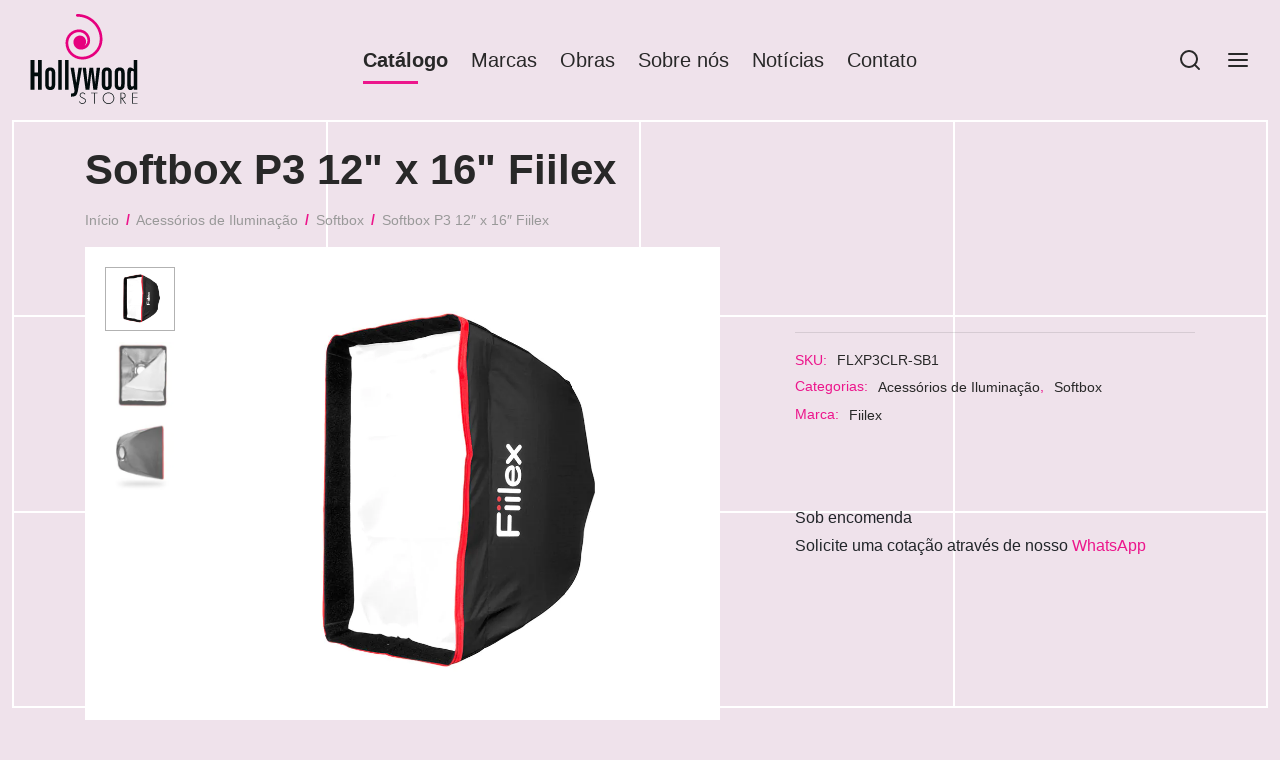

--- FILE ---
content_type: text/html; charset=UTF-8
request_url: https://www.hollywoodstore.com.br/product/softbox-p3-12-x-16-fiilex/
body_size: 30499
content:

 <!doctype html>
<html lang="pt-BR">
<head>
	<meta charset="UTF-8" />
	<meta name="viewport" content="width=device-width, initial-scale=1.0, minimum-scale=1.0, maximum-scale=1.0, user-scalable=no">
	<link rel="profile" href="http://gmpg.org/xfn/11">
	<link rel="pingback" href="https://www.hollywoodstore.com.br/xmlrpc.php">
	<meta name='robots' content='index, follow, max-image-preview:large, max-snippet:-1, max-video-preview:-1' />

	<!-- This site is optimized with the Yoast SEO Premium plugin v21.9 (Yoast SEO v21.9.1) - https://yoast.com/wordpress/plugins/seo/ -->
	<title>Softbox P3 12&quot; x 16&quot; Fiilex - Hollywood Store</title>
	<link rel="canonical" href="https://www.hollywoodstore.com.br/product/softbox-p3-12-x-16-fiilex/" />
	<meta property="og:locale" content="pt_BR" />
	<meta property="og:type" content="article" />
	<meta property="og:title" content="Softbox P3 12&quot; x 16&quot; Fiilex" />
	<meta property="og:description" content="O Softbox de 12 x 16&#8243; para luzes LED da série P3 da Fiilex, fornece uma solução de iluminação suave e lisonjeira para contraste gerenciável. Ele vem completo com um defletor de difusor interno e frontal removível. Seu interior prateado refletivo maximiza a saída. Uma bolsa de transporte está incluída para proteção durante o&hellip;" />
	<meta property="og:url" content="https://www.hollywoodstore.com.br/product/softbox-p3-12-x-16-fiilex/" />
	<meta property="og:site_name" content="Hollywood Store" />
	<meta property="article:publisher" content="https://pt-br.facebook.com/hollywoodstoreSP/" />
	<meta property="article:modified_time" content="2023-06-23T21:18:55+00:00" />
	<meta property="og:image" content="https://www.hollywoodstore.com.br/wp-content/uploads/2022/08/FLXP3-SB1-1.jpg" />
	<meta property="og:image:width" content="1000" />
	<meta property="og:image:height" content="900" />
	<meta property="og:image:type" content="image/jpeg" />
	<meta name="twitter:card" content="summary_large_image" />
	<script type="application/ld+json" class="yoast-schema-graph">{"@context":"https://schema.org","@graph":[{"@type":"WebPage","@id":"https://www.hollywoodstore.com.br/product/softbox-p3-12-x-16-fiilex/","url":"https://www.hollywoodstore.com.br/product/softbox-p3-12-x-16-fiilex/","name":"Softbox P3 12\" x 16\" Fiilex - Hollywood Store","isPartOf":{"@id":"https://www.hollywoodstore.com.br/#website"},"primaryImageOfPage":{"@id":"https://www.hollywoodstore.com.br/product/softbox-p3-12-x-16-fiilex/#primaryimage"},"image":{"@id":"https://www.hollywoodstore.com.br/product/softbox-p3-12-x-16-fiilex/#primaryimage"},"thumbnailUrl":"https://www.hollywoodstore.com.br/wp-content/uploads/2022/08/FLXP3-SB1-1.jpg","datePublished":"2022-08-06T20:24:29+00:00","dateModified":"2023-06-23T21:18:55+00:00","breadcrumb":{"@id":"https://www.hollywoodstore.com.br/product/softbox-p3-12-x-16-fiilex/#breadcrumb"},"inLanguage":"pt-BR","potentialAction":[{"@type":"ReadAction","target":["https://www.hollywoodstore.com.br/product/softbox-p3-12-x-16-fiilex/"]}]},{"@type":"ImageObject","inLanguage":"pt-BR","@id":"https://www.hollywoodstore.com.br/product/softbox-p3-12-x-16-fiilex/#primaryimage","url":"https://www.hollywoodstore.com.br/wp-content/uploads/2022/08/FLXP3-SB1-1.jpg","contentUrl":"https://www.hollywoodstore.com.br/wp-content/uploads/2022/08/FLXP3-SB1-1.jpg","width":1000,"height":900},{"@type":"BreadcrumbList","@id":"https://www.hollywoodstore.com.br/product/softbox-p3-12-x-16-fiilex/#breadcrumb","itemListElement":[{"@type":"ListItem","position":1,"name":"Home","item":"https://www.hollywoodstore.com.br/"},{"@type":"ListItem","position":2,"name":"Catálogo","item":"https://www.hollywoodstore.com.br/shop/"},{"@type":"ListItem","position":3,"name":"Softbox P3 12&#8243; x 16&#8243; Fiilex"}]},{"@type":"WebSite","@id":"https://www.hollywoodstore.com.br/#website","url":"https://www.hollywoodstore.com.br/","name":"Hollywood Store","description":"","publisher":{"@id":"https://www.hollywoodstore.com.br/#organization"},"potentialAction":[{"@type":"SearchAction","target":{"@type":"EntryPoint","urlTemplate":"https://www.hollywoodstore.com.br/?s={search_term_string}"},"query-input":"required name=search_term_string"}],"inLanguage":"pt-BR"},{"@type":"Organization","@id":"https://www.hollywoodstore.com.br/#organization","name":"Hollywood Store","url":"https://www.hollywoodstore.com.br/","logo":{"@type":"ImageObject","inLanguage":"pt-BR","@id":"https://www.hollywoodstore.com.br/#/schema/logo/image/","url":"https://www.hollywoodstore.com.br/wp-content/uploads/2023/01/cropped-hollywood-favicon.png","contentUrl":"https://www.hollywoodstore.com.br/wp-content/uploads/2023/01/cropped-hollywood-favicon.png","width":512,"height":512,"caption":"Hollywood Store"},"image":{"@id":"https://www.hollywoodstore.com.br/#/schema/logo/image/"},"sameAs":["https://pt-br.facebook.com/hollywoodstoreSP/","https://www.instagram.com/hollywoodstoresp/"]}]}</script>
	<!-- / Yoast SEO Premium plugin. -->


<link rel='dns-prefetch' href='//www.googletagmanager.com' />
<link rel="alternate" type="application/rss+xml" title="Feed para Hollywood Store &raquo;" href="https://www.hollywoodstore.com.br/feed/" />
<script>
window._wpemojiSettings = {"baseUrl":"https:\/\/s.w.org\/images\/core\/emoji\/14.0.0\/72x72\/","ext":".png","svgUrl":"https:\/\/s.w.org\/images\/core\/emoji\/14.0.0\/svg\/","svgExt":".svg","source":{"concatemoji":"https:\/\/www.hollywoodstore.com.br\/wp-includes\/js\/wp-emoji-release.min.js?ver=6.4.2"}};
/*! This file is auto-generated */
!function(i,n){var o,s,e;function c(e){try{var t={supportTests:e,timestamp:(new Date).valueOf()};sessionStorage.setItem(o,JSON.stringify(t))}catch(e){}}function p(e,t,n){e.clearRect(0,0,e.canvas.width,e.canvas.height),e.fillText(t,0,0);var t=new Uint32Array(e.getImageData(0,0,e.canvas.width,e.canvas.height).data),r=(e.clearRect(0,0,e.canvas.width,e.canvas.height),e.fillText(n,0,0),new Uint32Array(e.getImageData(0,0,e.canvas.width,e.canvas.height).data));return t.every(function(e,t){return e===r[t]})}function u(e,t,n){switch(t){case"flag":return n(e,"\ud83c\udff3\ufe0f\u200d\u26a7\ufe0f","\ud83c\udff3\ufe0f\u200b\u26a7\ufe0f")?!1:!n(e,"\ud83c\uddfa\ud83c\uddf3","\ud83c\uddfa\u200b\ud83c\uddf3")&&!n(e,"\ud83c\udff4\udb40\udc67\udb40\udc62\udb40\udc65\udb40\udc6e\udb40\udc67\udb40\udc7f","\ud83c\udff4\u200b\udb40\udc67\u200b\udb40\udc62\u200b\udb40\udc65\u200b\udb40\udc6e\u200b\udb40\udc67\u200b\udb40\udc7f");case"emoji":return!n(e,"\ud83e\udef1\ud83c\udffb\u200d\ud83e\udef2\ud83c\udfff","\ud83e\udef1\ud83c\udffb\u200b\ud83e\udef2\ud83c\udfff")}return!1}function f(e,t,n){var r="undefined"!=typeof WorkerGlobalScope&&self instanceof WorkerGlobalScope?new OffscreenCanvas(300,150):i.createElement("canvas"),a=r.getContext("2d",{willReadFrequently:!0}),o=(a.textBaseline="top",a.font="600 32px Arial",{});return e.forEach(function(e){o[e]=t(a,e,n)}),o}function t(e){var t=i.createElement("script");t.src=e,t.defer=!0,i.head.appendChild(t)}"undefined"!=typeof Promise&&(o="wpEmojiSettingsSupports",s=["flag","emoji"],n.supports={everything:!0,everythingExceptFlag:!0},e=new Promise(function(e){i.addEventListener("DOMContentLoaded",e,{once:!0})}),new Promise(function(t){var n=function(){try{var e=JSON.parse(sessionStorage.getItem(o));if("object"==typeof e&&"number"==typeof e.timestamp&&(new Date).valueOf()<e.timestamp+604800&&"object"==typeof e.supportTests)return e.supportTests}catch(e){}return null}();if(!n){if("undefined"!=typeof Worker&&"undefined"!=typeof OffscreenCanvas&&"undefined"!=typeof URL&&URL.createObjectURL&&"undefined"!=typeof Blob)try{var e="postMessage("+f.toString()+"("+[JSON.stringify(s),u.toString(),p.toString()].join(",")+"));",r=new Blob([e],{type:"text/javascript"}),a=new Worker(URL.createObjectURL(r),{name:"wpTestEmojiSupports"});return void(a.onmessage=function(e){c(n=e.data),a.terminate(),t(n)})}catch(e){}c(n=f(s,u,p))}t(n)}).then(function(e){for(var t in e)n.supports[t]=e[t],n.supports.everything=n.supports.everything&&n.supports[t],"flag"!==t&&(n.supports.everythingExceptFlag=n.supports.everythingExceptFlag&&n.supports[t]);n.supports.everythingExceptFlag=n.supports.everythingExceptFlag&&!n.supports.flag,n.DOMReady=!1,n.readyCallback=function(){n.DOMReady=!0}}).then(function(){return e}).then(function(){var e;n.supports.everything||(n.readyCallback(),(e=n.source||{}).concatemoji?t(e.concatemoji):e.wpemoji&&e.twemoji&&(t(e.twemoji),t(e.wpemoji)))}))}((window,document),window._wpemojiSettings);
</script>
<style id='wp-emoji-styles-inline-css'>

	img.wp-smiley, img.emoji {
		display: inline !important;
		border: none !important;
		box-shadow: none !important;
		height: 1em !important;
		width: 1em !important;
		margin: 0 0.07em !important;
		vertical-align: -0.1em !important;
		background: none !important;
		padding: 0 !important;
	}
</style>
<link rel='stylesheet' id='wp-block-library-css' href='https://www.hollywoodstore.com.br/wp-includes/css/dist/block-library/style.min.css?ver=6.4.2' media='all' />
<style id='wp-block-library-theme-inline-css'>
.wp-block-audio figcaption{color:#555;font-size:13px;text-align:center}.is-dark-theme .wp-block-audio figcaption{color:hsla(0,0%,100%,.65)}.wp-block-audio{margin:0 0 1em}.wp-block-code{border:1px solid #ccc;border-radius:4px;font-family:Menlo,Consolas,monaco,monospace;padding:.8em 1em}.wp-block-embed figcaption{color:#555;font-size:13px;text-align:center}.is-dark-theme .wp-block-embed figcaption{color:hsla(0,0%,100%,.65)}.wp-block-embed{margin:0 0 1em}.blocks-gallery-caption{color:#555;font-size:13px;text-align:center}.is-dark-theme .blocks-gallery-caption{color:hsla(0,0%,100%,.65)}.wp-block-image figcaption{color:#555;font-size:13px;text-align:center}.is-dark-theme .wp-block-image figcaption{color:hsla(0,0%,100%,.65)}.wp-block-image{margin:0 0 1em}.wp-block-pullquote{border-bottom:4px solid;border-top:4px solid;color:currentColor;margin-bottom:1.75em}.wp-block-pullquote cite,.wp-block-pullquote footer,.wp-block-pullquote__citation{color:currentColor;font-size:.8125em;font-style:normal;text-transform:uppercase}.wp-block-quote{border-left:.25em solid;margin:0 0 1.75em;padding-left:1em}.wp-block-quote cite,.wp-block-quote footer{color:currentColor;font-size:.8125em;font-style:normal;position:relative}.wp-block-quote.has-text-align-right{border-left:none;border-right:.25em solid;padding-left:0;padding-right:1em}.wp-block-quote.has-text-align-center{border:none;padding-left:0}.wp-block-quote.is-large,.wp-block-quote.is-style-large,.wp-block-quote.is-style-plain{border:none}.wp-block-search .wp-block-search__label{font-weight:700}.wp-block-search__button{border:1px solid #ccc;padding:.375em .625em}:where(.wp-block-group.has-background){padding:1.25em 2.375em}.wp-block-separator.has-css-opacity{opacity:.4}.wp-block-separator{border:none;border-bottom:2px solid;margin-left:auto;margin-right:auto}.wp-block-separator.has-alpha-channel-opacity{opacity:1}.wp-block-separator:not(.is-style-wide):not(.is-style-dots){width:100px}.wp-block-separator.has-background:not(.is-style-dots){border-bottom:none;height:1px}.wp-block-separator.has-background:not(.is-style-wide):not(.is-style-dots){height:2px}.wp-block-table{margin:0 0 1em}.wp-block-table td,.wp-block-table th{word-break:normal}.wp-block-table figcaption{color:#555;font-size:13px;text-align:center}.is-dark-theme .wp-block-table figcaption{color:hsla(0,0%,100%,.65)}.wp-block-video figcaption{color:#555;font-size:13px;text-align:center}.is-dark-theme .wp-block-video figcaption{color:hsla(0,0%,100%,.65)}.wp-block-video{margin:0 0 1em}.wp-block-template-part.has-background{margin-bottom:0;margin-top:0;padding:1.25em 2.375em}
</style>
<style id='classic-theme-styles-inline-css'>
/*! This file is auto-generated */
.wp-block-button__link{color:#fff;background-color:#32373c;border-radius:9999px;box-shadow:none;text-decoration:none;padding:calc(.667em + 2px) calc(1.333em + 2px);font-size:1.125em}.wp-block-file__button{background:#32373c;color:#fff;text-decoration:none}
</style>
<style id='global-styles-inline-css'>
body{--wp--preset--color--black: #000000;--wp--preset--color--cyan-bluish-gray: #abb8c3;--wp--preset--color--white: #ffffff;--wp--preset--color--pale-pink: #f78da7;--wp--preset--color--vivid-red: #cf2e2e;--wp--preset--color--luminous-vivid-orange: #ff6900;--wp--preset--color--luminous-vivid-amber: #fcb900;--wp--preset--color--light-green-cyan: #7bdcb5;--wp--preset--color--vivid-green-cyan: #00d084;--wp--preset--color--pale-cyan-blue: #8ed1fc;--wp--preset--color--vivid-cyan-blue: #0693e3;--wp--preset--color--vivid-purple: #9b51e0;--wp--preset--color--gutenberg-white: #ffffff;--wp--preset--color--gutenberg-shade: #f8f8f8;--wp--preset--color--gutenberg-gray: #282828;--wp--preset--color--gutenberg-dark: #282828;--wp--preset--color--gutenberg-accent: #ec168c;--wp--preset--gradient--vivid-cyan-blue-to-vivid-purple: linear-gradient(135deg,rgba(6,147,227,1) 0%,rgb(155,81,224) 100%);--wp--preset--gradient--light-green-cyan-to-vivid-green-cyan: linear-gradient(135deg,rgb(122,220,180) 0%,rgb(0,208,130) 100%);--wp--preset--gradient--luminous-vivid-amber-to-luminous-vivid-orange: linear-gradient(135deg,rgba(252,185,0,1) 0%,rgba(255,105,0,1) 100%);--wp--preset--gradient--luminous-vivid-orange-to-vivid-red: linear-gradient(135deg,rgba(255,105,0,1) 0%,rgb(207,46,46) 100%);--wp--preset--gradient--very-light-gray-to-cyan-bluish-gray: linear-gradient(135deg,rgb(238,238,238) 0%,rgb(169,184,195) 100%);--wp--preset--gradient--cool-to-warm-spectrum: linear-gradient(135deg,rgb(74,234,220) 0%,rgb(151,120,209) 20%,rgb(207,42,186) 40%,rgb(238,44,130) 60%,rgb(251,105,98) 80%,rgb(254,248,76) 100%);--wp--preset--gradient--blush-light-purple: linear-gradient(135deg,rgb(255,206,236) 0%,rgb(152,150,240) 100%);--wp--preset--gradient--blush-bordeaux: linear-gradient(135deg,rgb(254,205,165) 0%,rgb(254,45,45) 50%,rgb(107,0,62) 100%);--wp--preset--gradient--luminous-dusk: linear-gradient(135deg,rgb(255,203,112) 0%,rgb(199,81,192) 50%,rgb(65,88,208) 100%);--wp--preset--gradient--pale-ocean: linear-gradient(135deg,rgb(255,245,203) 0%,rgb(182,227,212) 50%,rgb(51,167,181) 100%);--wp--preset--gradient--electric-grass: linear-gradient(135deg,rgb(202,248,128) 0%,rgb(113,206,126) 100%);--wp--preset--gradient--midnight: linear-gradient(135deg,rgb(2,3,129) 0%,rgb(40,116,252) 100%);--wp--preset--font-size--small: 13px;--wp--preset--font-size--medium: 20px;--wp--preset--font-size--large: 36px;--wp--preset--font-size--x-large: 42px;--wp--preset--spacing--20: 0.44rem;--wp--preset--spacing--30: 0.67rem;--wp--preset--spacing--40: 1rem;--wp--preset--spacing--50: 1.5rem;--wp--preset--spacing--60: 2.25rem;--wp--preset--spacing--70: 3.38rem;--wp--preset--spacing--80: 5.06rem;--wp--preset--shadow--natural: 6px 6px 9px rgba(0, 0, 0, 0.2);--wp--preset--shadow--deep: 12px 12px 50px rgba(0, 0, 0, 0.4);--wp--preset--shadow--sharp: 6px 6px 0px rgba(0, 0, 0, 0.2);--wp--preset--shadow--outlined: 6px 6px 0px -3px rgba(255, 255, 255, 1), 6px 6px rgba(0, 0, 0, 1);--wp--preset--shadow--crisp: 6px 6px 0px rgba(0, 0, 0, 1);}:where(.is-layout-flex){gap: 0.5em;}:where(.is-layout-grid){gap: 0.5em;}body .is-layout-flow > .alignleft{float: left;margin-inline-start: 0;margin-inline-end: 2em;}body .is-layout-flow > .alignright{float: right;margin-inline-start: 2em;margin-inline-end: 0;}body .is-layout-flow > .aligncenter{margin-left: auto !important;margin-right: auto !important;}body .is-layout-constrained > .alignleft{float: left;margin-inline-start: 0;margin-inline-end: 2em;}body .is-layout-constrained > .alignright{float: right;margin-inline-start: 2em;margin-inline-end: 0;}body .is-layout-constrained > .aligncenter{margin-left: auto !important;margin-right: auto !important;}body .is-layout-constrained > :where(:not(.alignleft):not(.alignright):not(.alignfull)){max-width: var(--wp--style--global--content-size);margin-left: auto !important;margin-right: auto !important;}body .is-layout-constrained > .alignwide{max-width: var(--wp--style--global--wide-size);}body .is-layout-flex{display: flex;}body .is-layout-flex{flex-wrap: wrap;align-items: center;}body .is-layout-flex > *{margin: 0;}body .is-layout-grid{display: grid;}body .is-layout-grid > *{margin: 0;}:where(.wp-block-columns.is-layout-flex){gap: 2em;}:where(.wp-block-columns.is-layout-grid){gap: 2em;}:where(.wp-block-post-template.is-layout-flex){gap: 1.25em;}:where(.wp-block-post-template.is-layout-grid){gap: 1.25em;}.has-black-color{color: var(--wp--preset--color--black) !important;}.has-cyan-bluish-gray-color{color: var(--wp--preset--color--cyan-bluish-gray) !important;}.has-white-color{color: var(--wp--preset--color--white) !important;}.has-pale-pink-color{color: var(--wp--preset--color--pale-pink) !important;}.has-vivid-red-color{color: var(--wp--preset--color--vivid-red) !important;}.has-luminous-vivid-orange-color{color: var(--wp--preset--color--luminous-vivid-orange) !important;}.has-luminous-vivid-amber-color{color: var(--wp--preset--color--luminous-vivid-amber) !important;}.has-light-green-cyan-color{color: var(--wp--preset--color--light-green-cyan) !important;}.has-vivid-green-cyan-color{color: var(--wp--preset--color--vivid-green-cyan) !important;}.has-pale-cyan-blue-color{color: var(--wp--preset--color--pale-cyan-blue) !important;}.has-vivid-cyan-blue-color{color: var(--wp--preset--color--vivid-cyan-blue) !important;}.has-vivid-purple-color{color: var(--wp--preset--color--vivid-purple) !important;}.has-black-background-color{background-color: var(--wp--preset--color--black) !important;}.has-cyan-bluish-gray-background-color{background-color: var(--wp--preset--color--cyan-bluish-gray) !important;}.has-white-background-color{background-color: var(--wp--preset--color--white) !important;}.has-pale-pink-background-color{background-color: var(--wp--preset--color--pale-pink) !important;}.has-vivid-red-background-color{background-color: var(--wp--preset--color--vivid-red) !important;}.has-luminous-vivid-orange-background-color{background-color: var(--wp--preset--color--luminous-vivid-orange) !important;}.has-luminous-vivid-amber-background-color{background-color: var(--wp--preset--color--luminous-vivid-amber) !important;}.has-light-green-cyan-background-color{background-color: var(--wp--preset--color--light-green-cyan) !important;}.has-vivid-green-cyan-background-color{background-color: var(--wp--preset--color--vivid-green-cyan) !important;}.has-pale-cyan-blue-background-color{background-color: var(--wp--preset--color--pale-cyan-blue) !important;}.has-vivid-cyan-blue-background-color{background-color: var(--wp--preset--color--vivid-cyan-blue) !important;}.has-vivid-purple-background-color{background-color: var(--wp--preset--color--vivid-purple) !important;}.has-black-border-color{border-color: var(--wp--preset--color--black) !important;}.has-cyan-bluish-gray-border-color{border-color: var(--wp--preset--color--cyan-bluish-gray) !important;}.has-white-border-color{border-color: var(--wp--preset--color--white) !important;}.has-pale-pink-border-color{border-color: var(--wp--preset--color--pale-pink) !important;}.has-vivid-red-border-color{border-color: var(--wp--preset--color--vivid-red) !important;}.has-luminous-vivid-orange-border-color{border-color: var(--wp--preset--color--luminous-vivid-orange) !important;}.has-luminous-vivid-amber-border-color{border-color: var(--wp--preset--color--luminous-vivid-amber) !important;}.has-light-green-cyan-border-color{border-color: var(--wp--preset--color--light-green-cyan) !important;}.has-vivid-green-cyan-border-color{border-color: var(--wp--preset--color--vivid-green-cyan) !important;}.has-pale-cyan-blue-border-color{border-color: var(--wp--preset--color--pale-cyan-blue) !important;}.has-vivid-cyan-blue-border-color{border-color: var(--wp--preset--color--vivid-cyan-blue) !important;}.has-vivid-purple-border-color{border-color: var(--wp--preset--color--vivid-purple) !important;}.has-vivid-cyan-blue-to-vivid-purple-gradient-background{background: var(--wp--preset--gradient--vivid-cyan-blue-to-vivid-purple) !important;}.has-light-green-cyan-to-vivid-green-cyan-gradient-background{background: var(--wp--preset--gradient--light-green-cyan-to-vivid-green-cyan) !important;}.has-luminous-vivid-amber-to-luminous-vivid-orange-gradient-background{background: var(--wp--preset--gradient--luminous-vivid-amber-to-luminous-vivid-orange) !important;}.has-luminous-vivid-orange-to-vivid-red-gradient-background{background: var(--wp--preset--gradient--luminous-vivid-orange-to-vivid-red) !important;}.has-very-light-gray-to-cyan-bluish-gray-gradient-background{background: var(--wp--preset--gradient--very-light-gray-to-cyan-bluish-gray) !important;}.has-cool-to-warm-spectrum-gradient-background{background: var(--wp--preset--gradient--cool-to-warm-spectrum) !important;}.has-blush-light-purple-gradient-background{background: var(--wp--preset--gradient--blush-light-purple) !important;}.has-blush-bordeaux-gradient-background{background: var(--wp--preset--gradient--blush-bordeaux) !important;}.has-luminous-dusk-gradient-background{background: var(--wp--preset--gradient--luminous-dusk) !important;}.has-pale-ocean-gradient-background{background: var(--wp--preset--gradient--pale-ocean) !important;}.has-electric-grass-gradient-background{background: var(--wp--preset--gradient--electric-grass) !important;}.has-midnight-gradient-background{background: var(--wp--preset--gradient--midnight) !important;}.has-small-font-size{font-size: var(--wp--preset--font-size--small) !important;}.has-medium-font-size{font-size: var(--wp--preset--font-size--medium) !important;}.has-large-font-size{font-size: var(--wp--preset--font-size--large) !important;}.has-x-large-font-size{font-size: var(--wp--preset--font-size--x-large) !important;}
.wp-block-navigation a:where(:not(.wp-element-button)){color: inherit;}
:where(.wp-block-post-template.is-layout-flex){gap: 1.25em;}:where(.wp-block-post-template.is-layout-grid){gap: 1.25em;}
:where(.wp-block-columns.is-layout-flex){gap: 2em;}:where(.wp-block-columns.is-layout-grid){gap: 2em;}
.wp-block-pullquote{font-size: 1.5em;line-height: 1.6;}
</style>
<link rel='stylesheet' id='woof-css' href='https://www.hollywoodstore.com.br/wp-content/plugins/woocommerce-products-filter/css/front.css?ver=3.3.0' media='all' />
<style id='woof-inline-css'>

.woof_products_top_panel li span, .woof_products_top_panel2 li span{background: url(https://www.hollywoodstore.com.br/wp-content/plugins/woocommerce-products-filter/img/delete.png);background-size: 14px 14px;background-repeat: no-repeat;background-position: right;}
.woof_edit_view{
                    display: none;
                }

</style>
<link rel='stylesheet' id='chosen-drop-down-css' href='https://www.hollywoodstore.com.br/wp-content/plugins/woocommerce-products-filter/js/chosen/chosen.min.css?ver=3.3.0' media='all' />
<link rel='stylesheet' id='icheck-jquery-color-css' href='https://www.hollywoodstore.com.br/wp-content/plugins/woocommerce-products-filter/js/icheck/skins/minimal/minimal.css?ver=3.3.0' media='all' />
<link rel='stylesheet' id='photoswipe-css' href='https://www.hollywoodstore.com.br/wp-content/plugins/woocommerce/assets/css/photoswipe/photoswipe.min.css?ver=8.5.2' media='all' />
<link rel='stylesheet' id='photoswipe-default-skin-css' href='https://www.hollywoodstore.com.br/wp-content/plugins/woocommerce/assets/css/photoswipe/default-skin/default-skin.min.css?ver=8.5.2' media='all' />
<style id='woocommerce-inline-inline-css'>
.woocommerce form .form-row .required { visibility: visible; }
</style>
<link rel='stylesheet' id='goya-grid-css' href='https://www.hollywoodstore.com.br/wp-content/themes/goya/assets/css/grid.css?ver=1.0.8' media='all' />
<link rel='stylesheet' id='goya-core-css' href='https://www.hollywoodstore.com.br/wp-content/themes/goya/assets/css/core.css?ver=1.0.8' media='all' />
<link rel='stylesheet' id='goya-icons-css' href='https://www.hollywoodstore.com.br/wp-content/themes/goya/assets/icons/theme-icons/style.css?ver=1.0.8' media='all' />
<link rel='stylesheet' id='goya-shop-css' href='https://www.hollywoodstore.com.br/wp-content/themes/goya/assets/css/shop.css?ver=1.0.8' media='all' />
<style id='goya-customizer-styles-inline-css'>
body,blockquote cite,div.vc_progress_bar .vc_single_bar .vc_label,div.vc_toggle_size_sm .vc_toggle_title h4 {font-size:16px;}.wp-caption-text,.woocommerce-breadcrumb,.post.listing .listing_content .post-meta,.footer-bar .footer-bar-content,.side-menu .mobile-widgets p,.side-menu .side-widgets p,.products .product.product-category a div h2 .count,#payment .payment_methods li .payment_box,#payment .payment_methods li a.about_paypal,.et-product-detail .summary .sizing_guide,#reviews .commentlist li .comment-text .woocommerce-review__verified,#reviews .commentlist li .comment-text .woocommerce-review__published-date,.commentlist > li .comment-meta,.widget .type-post .post-meta,.widget_rss .rss-date,.wp-block-latest-comments__comment-date,.wp-block-latest-posts__post-date,.commentlist > li .reply,.comment-reply-title small,.commentlist .bypostauthor .post-author,.commentlist .bypostauthor > .comment-body .fn:after,.et-portfolio.et-portfolio-style-hover-card .type-portfolio .et-portfolio-excerpt {font-size:14px;}h1, h2, h3, h4, h5, h6{color:#282828;}.et-banner .et-banner-content .et-banner-title.color-accent,.et-banner .et-banner-content .et-banner-subtitle.color-accent,.et-banner .et-banner-content .et-banner-link.link.color-accent,.et-banner .et-banner-content .et-banner-link.link.color-accent:hover,.et-banner .et-banner-content .et-banner-link.outlined.color-accent,.et-banner .et-banner-content .et-banner-link.outlined.color-accent:hover {color:#ec168c;}.et-banner .et-banner-content .et-banner-subtitle.tag_style.color-accent,.et-banner .et-banner-content .et-banner-link.solid.color-accent,.et-banner .et-banner-content .et-banner-link.solid.color-accent:hover {background:#ec168c;}.et-iconbox.icon-style-background.icon-color-accent .et-feature-icon {background:#ec168c;}.et-iconbox.icon-style-border.icon-color-accent .et-feature-icon,.et-iconbox.icon-style-simple.icon-color-accent .et-feature-icon {color:#ec168c;}.et-counter.counter-color-accent .h1,.et-counter.icon-color-accent i {color:#ec168c;}.et_btn.solid.color-accent {background:#ec168c;}.et_btn.link.color-accent,.et_btn.outlined.color-accent,.et_btn.outlined.color-accent:hover {color:#ec168c;}.et-animatype.color-accent .et-animated-entry,.et-stroketype.color-accent *{color:#ec168c;}.slick-prev:hover,.slick-next:hover,.flex-prev:hover,.flex-next:hover,.mfp-wrap.quick-search .mfp-content [type="submit"],.et-close,.single-product .pswp__button:hover,.content404 h4,.woocommerce-tabs .tabs li a span,.woo-variation-gallery-wrapper .woo-variation-gallery-trigger:hover:after,.mobile-menu li.menu-item-has-children.active > .et-menu-toggle:after,.remove:hover, a.remove:hover,span.minicart-counter.et-count-zero,.tag-cloud-link .tag-link-count,.star-rating > span:before,.comment-form-rating .stars > span:before,.wpmc-tabs-wrapper li.wpmc-tab-item.current,div.argmc-wrapper .tab-completed-icon:before,div.argmc-wrapper .argmc-tab-item.completed .argmc-tab-number,.widget ul li.active,.et-wp-gallery-popup .mfp-arrow {color:#ec168c;}.menu-item.accent-color a,.accent-color:not(.fancy-tag),.accent-color:not(.fancy-tag) .wpb_wrapper > h1,.accent-color:not(.fancy-tag) .wpb_wrapper > h2,.accent-color:not(.fancy-tag) .wpb_wrapper > h3,.accent-color:not(.fancy-tag) .wpb_wrapper > h4,.accent-color:not(.fancy-tag) .wpb_wrapper > h5,.accent-color:not(.fancy-tag) .wpb_wrapper > h6,.accent-color:not(.fancy-tag) .wpb_wrapper > p {color:#ec168c !important;}.accent-color.fancy-tag,.wpb_text_column .accent-color.fancy-tag:last-child,.accent-color.fancy-tag .wpb_wrapper > h1,.accent-color.fancy-tag .wpb_wrapper > h2,.accent-color.fancy-tag .wpb_wrapper > h3,.accent-color.fancy-tag .wpb_wrapper > h4,.accent-color.fancy-tag .wpb_wrapper > h5,.accent-color.fancy-tag .wpb_wrapper > h6,.accent-color.fancy-tag .wpb_wrapper > p {background-color:#ec168c;}.wpmc-tabs-wrapper li.wpmc-tab-item.current .wpmc-tab-number,.wpmc-tabs-wrapper li.wpmc-tab-item.current:before,.tag-cloud-link:hover,div.argmc-wrapper .argmc-tab-item.completed .argmc-tab-number,div.argmc-wrapper .argmc-tab-item.current .argmc-tab-number,div.argmc-wrapper .argmc-tab-item.last.current + .argmc-tab-item:hover .argmc-tab-number {border-color:#ec168c;}.vc_progress_bar.vc_progress-bar-color-bar_orange .vc_single_bar span.vc_bar,span.minicart-counter,.filter-trigger .et-active-filters-count,.et-active-filters-count,div.argmc-wrapper .argmc-tab-item.current .argmc-tab-number,div.argmc-wrapper .argmc-tab-item.visited:hover .argmc-tab-number,div.argmc-wrapper .argmc-tab-item.last.current + .argmc-tab-item:hover .argmc-tab-number,.slick-dots li button:hover,.wpb_column.et-light-column .postline:before,.wpb_column.et-light-column .postline-medium:before,.wpb_column.et-light-column .postline-large:before,.et-feat-video-btn:hover .et-featured-video-icon:after,.post.type-post.sticky .entry-title a:after {background-color:#ec168c;}div.argmc-wrapper .argmc-tab-item.visited:before {border-bottom-color:#ec168c;}.yith-wcan-loading:after,.blockUI.blockOverlay:after,.easyzoom-notice:after,.woocommerce-product-gallery__wrapper .slick:after,.add_to_cart_button.loading:after,.et-loader:after {background-color:#ec168c;}.fancy-title,h1.fancy-title,h2.fancy-title,h3.fancy-title,h4.fancy-title,h5.fancy-title,h6.fancy-title {color:#ec168c}.fancy-tag,h1.fancy-tag,h2.fancy-tag,h3.fancy-tag,h4.fancy-tag,h5.fancy-tag,h6.fancy-tag {background-color:#ec168c}@media only screen and (max-width:991px) {.header .header-mobile {display:block !important;}.header .header-main,.header .header-bottom {display:none !important;}}@media only screen and (min-width:992px) {.header,.header-spacer,.product-header-spacer {height:120px;}.page-header-transparent .hero-header .hero-title {padding-top:120px;}.et-product-detail.et-product-layout-no-padding.product-header-transparent .showcase-inner .product-information {padding-top:120px;}.header_on_scroll:not(.megamenu-active) .header,.header_on_scroll:not(.megamenu-active) .header-spacer,.header_on_scroll:not(.megamenu-active) .product-header-spacer {height:100px;}}@media only screen and (max-width:991px) {.header,.header_on_scroll .header,.header-spacer,.product-header-spacer {height:80px;}.page-header-transparent .hero-header .hero-title {padding-top:80px;}}@media screen and (min-width:576px) and (max-width:767px) {.sticky-product-bar {height:80px;}.product-bar-visible.single-product.fixed-product-bar-bottom .footer {margin-bottom:80px;}.product-bar-visible.single-product.fixed-product-bar-bottom #scroll_to_top.active {bottom:90px;}}.page-header-regular .header,.header_on_scroll .header {background-color:#efe2eb;}@media only screen and (max-width:576px) {.page-header-transparent:not(.header-transparent-mobiles):not(.header_on_scroll) .header {background-color:#efe2eb;}}.header a,.header .menu-toggle,.header .goya-search button {color:#282828;}@media only screen and (max-width:767px) {.sticky-header-light .header .menu-toggle:hover,.header-transparent-mobiles.sticky-header-light.header_on_scroll .header a.icon,.header-transparent-mobiles.sticky-header-light.header_on_scroll .header .menu-toggle,.header-transparent-mobiles.light-title:not(.header_on_scroll) .header a.icon,.header-transparent-mobiles.light-title:not(.header_on_scroll) .header .menu-toggle {color:#282828;}}@media only screen and (min-width:768px) {.light-title:not(.header_on_scroll) .header .site-title,.light-title:not(.header_on_scroll) .header .et-header-menu>li> a,.sticky-header-light.header_on_scroll .header .et-header-menu>li> a,.light-title:not(.header_on_scroll) span.minicart-counter.et-count-zero,.sticky-header-light.header_on_scroll .header .icon,.sticky-header-light.header_on_scroll .header .menu-toggle,.light-title:not(.header_on_scroll) .header .icon,.light-title:not(.header_on_scroll) .header .menu-toggle {color:#282828;}}.et-header-menu .menu-label,.mobile-menu .menu-label {background-color:#282828;}.et-header-menu ul.sub-menu:before,.et-header-menu .sub-menu .sub-menu {background-color:#282828 !important;}.et-header-menu>li.menu-item-has-children > a:after {border-bottom-color:#282828;}.et-header-menu .sub-menu li.menu-item-has-children:after,.et-header-menu ul.sub-menu li a {color:#282828;}.side-panel .mobile-bar,.side-panel .mobile-bar.dark {background:#f8f8f8;}.side-mobile-menu,.side-mobile-menu.dark { background:#ffffff;}.side-fullscreen-menu,.side-fullscreen-menu.dark { background:#000000;}.site-footer,.site-footer.dark {background-color:#eb88bf;}.site-footer .footer-bar.custom-color-1,.site-footer .footer-bar.custom-color-1.dark {background-color:#ffffff;}.mfp #et-quickview {max-width:960px;}.woocommerce-Tabs-panel.custom_scroll {max-height:400px;}.product_meta .trap {display:none !important;}.shop-widget-scroll .widget > ul,.shop-widget-scroll .widget:not(.widget-woof) > .widgettitle + *,.shop-widget-scroll .wcapf-layered-nav {max-height:150px;}.free-shipping-progress-bar .progress-bar-indicator {background:linear-gradient(270deg, #b9a16b 0, #ffffff 200%);background-color: #b9a16b;flex-grow:1;}.rtl .free-shipping-progress-bar .progress-bar-indicator {background:linear-gradient(90deg, #b9a16b 0, #ffffff 200%);}.progress-bar-status.success .progress-bar-indicator { background:#67bb67;}.star-rating > span:before,.comment-form-rating .stars > span:before {color:#282828;}.product-inner .badge.onsale,.wc-block-grid .wc-block-grid__products .wc-block-grid__product .wc-block-grid__product-onsale {color:#ef5c5c;background-color:#ffffff;}.et-product-detail .summary .badge.onsale {border-color:#ef5c5c;}.product-inner .badge.new {color:#585858;background-color:#ffffff;}.product-inner .badge.out-of-stock {color:#585858;background-color:#ffffff;}@media screen and (min-width:768px) {.wc-block-grid__products .wc-block-grid__product .wc-block-grid__product-image {margin-top:5px;}.wc-block-grid__products .wc-block-grid__product:hover .wc-block-grid__product-image {transform:translateY(-5px);}.wc-block-grid__products .wc-block-grid__product:hover .wc-block-grid__product-image img {-moz-transform:scale(1.05, 1.05);-ms-transform:scale(1.05, 1.05);-webkit-transform:scale(1.05, 1.05);transform:scale(1.05, 1.05);}}.et-blog.hero-header .hero-title {background-color:#f8f8f8;}.post.post-detail.hero-title .post-featured.title-wrap {background-color:#f8f8f8;}.has-gutenberg-white-color { color:#ffffff !important; }.has-gutenberg-white-background-color { background-color:#ffffff; }.wp-block-button.outlined .has-gutenberg-white-color { border-color:#ffffff !important; background-color:transparent !important; }.has-gutenberg-shade-color { color:#f8f8f8 !important; }.has-gutenberg-shade-background-color { background-color:#f8f8f8; }.wp-block-button.outlined .has-gutenberg-shade-color { border-color:#f8f8f8 !important; background-color:transparent !important; }.has-gutenberg-gray-color { color:#282828 !important; }.has-gutenberg-gray-background-color { background-color:#282828; }.wp-block-button.outlined .has-gutenberg-gray-color { border-color:#282828 !important; background-color:transparent !important; }.has-gutenberg-dark-color { color:#282828 !important; }.has-gutenberg-dark-background-color { background-color:#282828; }.wp-block-button.outlined .has-gutenberg-dark-color { border-color:#282828 !important; background-color:transparent !important; }.has-gutenberg-accent-color { color:#ec168c !important; }.has-gutenberg-accent-background-color { background-color:#ec168c; }.wp-block-button.outlined .has-gutenberg-accent-color { border-color:#ec168c !important; background-color:transparent !important; }.commentlist .bypostauthor > .comment-body .fn:after {content:'Post Author';}.et-inline-validation-notices .form-row.woocommerce-invalid-required-field:after{content:'Required field';}.post.type-post.sticky .entry-title a:after {content:'Featured';}
</style>
<link rel='stylesheet' id='goya-style-css' href='https://www.hollywoodstore.com.br/wp-content/themes/goya/style.css?ver=6.4.2' media='all' />
<link rel='stylesheet' id='goya-child-style-css' href='https://www.hollywoodstore.com.br/wp-content/themes/goya-child/style.css?ver=1.1' media='all' />
<link rel='stylesheet' id='app-9ba5f6-css-css' href='https://www.hollywoodstore.com.br/wp-content/themes/goya-child/public/app.9ba5f6.css?ver=6.4.2' media='all' />
<script type="text/template" id="tmpl-variation-template">
	<div class="woocommerce-variation-description">{{{ data.variation.variation_description }}}</div>
	<div class="woocommerce-variation-price">{{{ data.variation.price_html }}}</div>
	<div class="woocommerce-variation-availability">{{{ data.variation.availability_html }}}</div>
</script>
<script type="text/template" id="tmpl-unavailable-variation-template">
	<p>Desculpe, este produto não está disponível. Escolha uma combinação diferente.</p>
</script>
<script src="https://www.hollywoodstore.com.br/wp-includes/js/jquery/jquery.min.js?ver=3.7.1" id="jquery-core-js"></script>
<script src="https://www.hollywoodstore.com.br/wp-includes/js/jquery/jquery-migrate.min.js?ver=3.4.1" id="jquery-migrate-js"></script>
<script src="https://www.hollywoodstore.com.br/wp-content/plugins/woocommerce/assets/js/jquery-blockui/jquery.blockUI.min.js?ver=2.7.0-wc.8.5.2" id="jquery-blockui-js" data-wp-strategy="defer"></script>
<script id="wc-add-to-cart-js-extra">
var wc_add_to_cart_params = {"ajax_url":"\/wp-admin\/admin-ajax.php","wc_ajax_url":"\/?wc-ajax=%%endpoint%%","i18n_view_cart":"Ver carrinho","cart_url":"https:\/\/www.hollywoodstore.com.br\/cart\/","is_cart":"","cart_redirect_after_add":"no"};
</script>
<script src="https://www.hollywoodstore.com.br/wp-content/plugins/woocommerce/assets/js/frontend/add-to-cart.min.js?ver=8.5.2" id="wc-add-to-cart-js" defer data-wp-strategy="defer"></script>
<script src="https://www.hollywoodstore.com.br/wp-content/plugins/woocommerce/assets/js/flexslider/jquery.flexslider.min.js?ver=2.7.2-wc.8.5.2" id="flexslider-js" defer data-wp-strategy="defer"></script>
<script src="https://www.hollywoodstore.com.br/wp-content/plugins/woocommerce/assets/js/photoswipe/photoswipe.min.js?ver=4.1.1-wc.8.5.2" id="photoswipe-js" defer data-wp-strategy="defer"></script>
<script src="https://www.hollywoodstore.com.br/wp-content/plugins/woocommerce/assets/js/photoswipe/photoswipe-ui-default.min.js?ver=4.1.1-wc.8.5.2" id="photoswipe-ui-default-js" defer data-wp-strategy="defer"></script>
<script id="wc-single-product-js-extra">
var wc_single_product_params = {"i18n_required_rating_text":"Selecione uma classifica\u00e7\u00e3o","review_rating_required":"yes","flexslider":{"rtl":false,"animation":"fade","smoothHeight":true,"directionNav":true,"controlNav":"thumbnails","slideshow":false,"animationSpeed":300,"animationLoop":false,"allowOneSlide":false},"zoom_enabled":"","zoom_options":[],"photoswipe_enabled":"1","photoswipe_options":{"shareEl":false,"closeOnScroll":false,"history":false,"hideAnimationDuration":0,"showAnimationDuration":0,"showHideOpacity":true,"bgOpacity":1,"loop":false,"closeOnVerticalDrag":false,"barsSize":{"top":0,"bottom":0},"tapToClose":true,"tapToToggleControls":false},"flexslider_enabled":"1"};
</script>
<script src="https://www.hollywoodstore.com.br/wp-content/plugins/woocommerce/assets/js/frontend/single-product.min.js?ver=8.5.2" id="wc-single-product-js" defer data-wp-strategy="defer"></script>
<script src="https://www.hollywoodstore.com.br/wp-content/plugins/woocommerce/assets/js/js-cookie/js.cookie.min.js?ver=2.1.4-wc.8.5.2" id="js-cookie-js" defer data-wp-strategy="defer"></script>
<script id="woocommerce-js-extra">
var woocommerce_params = {"ajax_url":"\/wp-admin\/admin-ajax.php","wc_ajax_url":"\/?wc-ajax=%%endpoint%%"};
</script>
<script src="https://www.hollywoodstore.com.br/wp-content/plugins/woocommerce/assets/js/frontend/woocommerce.min.js?ver=8.5.2" id="woocommerce-js" defer data-wp-strategy="defer"></script>
<script src="https://www.hollywoodstore.com.br/wp-includes/js/underscore.min.js?ver=1.13.4" id="underscore-js"></script>
<script id="wp-util-js-extra">
var _wpUtilSettings = {"ajax":{"url":"\/wp-admin\/admin-ajax.php"}};
</script>
<script src="https://www.hollywoodstore.com.br/wp-includes/js/wp-util.min.js?ver=6.4.2" id="wp-util-js"></script>

<!-- Snippet do Google Analytics adicionado pelo Site Kit -->
<script src="https://www.googletagmanager.com/gtag/js?id=G-P93DMFF6PX" id="google_gtagjs-js" async></script>
<script id="google_gtagjs-js-after">
window.dataLayer = window.dataLayer || [];function gtag(){dataLayer.push(arguments);}
gtag('set', 'linker', {"domains":["www.hollywoodstore.com.br"]} );
gtag("js", new Date());
gtag("set", "developer_id.dZTNiMT", true);
gtag("config", "G-P93DMFF6PX");
</script>

<!-- Finalizar o snippet do Google Analytics adicionado pelo Site Kit -->
<script src="https://www.hollywoodstore.com.br/wp-content/themes/goya-child/public/runtime.b07dd4.js?ver=6.4.2" id="runtime-b07dd4-js-js"></script>
<script src="https://www.hollywoodstore.com.br/wp-content/themes/goya-child/public/vendor/app.01dbbd.js?ver=6.4.2" id="vendor-app-01dbbd-js-js"></script>
<script src="https://www.hollywoodstore.com.br/wp-content/themes/goya-child/public/app.f7cd47.js?ver=6.4.2" id="app-f7cd47-js-js"></script>
<link rel="https://api.w.org/" href="https://www.hollywoodstore.com.br/wp-json/" /><link rel="alternate" type="application/json" href="https://www.hollywoodstore.com.br/wp-json/wp/v2/product/1250" /><link rel="EditURI" type="application/rsd+xml" title="RSD" href="https://www.hollywoodstore.com.br/xmlrpc.php?rsd" />
<meta name="generator" content="WordPress 6.4.2" />
<meta name="generator" content="WooCommerce 8.5.2" />
<link rel='shortlink' href='https://www.hollywoodstore.com.br/?p=1250' />
<link rel="alternate" type="application/json+oembed" href="https://www.hollywoodstore.com.br/wp-json/oembed/1.0/embed?url=https%3A%2F%2Fwww.hollywoodstore.com.br%2Fproduct%2Fsoftbox-p3-12-x-16-fiilex%2F" />
<link rel="alternate" type="text/xml+oembed" href="https://www.hollywoodstore.com.br/wp-json/oembed/1.0/embed?url=https%3A%2F%2Fwww.hollywoodstore.com.br%2Fproduct%2Fsoftbox-p3-12-x-16-fiilex%2F&#038;format=xml" />
<meta name="generator" content="Site Kit by Google 1.119.0" />	<noscript><style>.woocommerce-product-gallery{ opacity: 1 !important; }</style></noscript>
	<style type="text/css">
body.custom-background #wrapper { background-color: #ffffff; }
</style>
<link rel="icon" href="https://www.hollywoodstore.com.br/wp-content/uploads/2023/01/cropped-hollywood-favicon-32x32.png" sizes="32x32" />
<link rel="icon" href="https://www.hollywoodstore.com.br/wp-content/uploads/2023/01/cropped-hollywood-favicon-192x192.png" sizes="192x192" />
<link rel="apple-touch-icon" href="https://www.hollywoodstore.com.br/wp-content/uploads/2023/01/cropped-hollywood-favicon-180x180.png" />
<meta name="msapplication-TileImage" content="https://www.hollywoodstore.com.br/wp-content/uploads/2023/01/cropped-hollywood-favicon-270x270.png" />
		<style id="wp-custom-css">
			#colophon {
	display: none;
}

form.cart {
	display: none;
}

.header-main {
	width: 100%;
}

.price {
	display: none !important;
}

.header .logolink img {
	transform: translateY(-12px);	
}


.header .logolink img.bg--dark {
	transform: translateY(-1px);	
}

.woocommerce-tabs .tabs li a {
	text-decoration: none !important;
}		</style>
		</head>

<body class="product-template-default single single-product postid-1250 wp-embed-responsive theme-goya woocommerce woocommerce-page woocommerce-no-js term-acessorios-de-iluminacao term-softbox-acessorios-de-iluminacao blog-id-1 header-sticky header-full-width floating-labels login-single-column product-showcase-dark-text sticky-header-light header-transparent-mobiles page-header-transparent dark-title">

	
	    <div class="background-grid__container">
        <div class="background-grid__cell"></div>
        <div class="background-grid__cell"></div>
        <div class="background-grid__cell"></div>
        <div class="background-grid__cell"></div>
        <div class="background-grid__cell"></div>
        <div class="background-grid__cell"></div>
        <div class="background-grid__cell"></div>
        <div class="background-grid__cell"></div>
        <div class="background-grid__cell"></div>
        <div class="background-grid__cell"></div>
        <div class="background-grid__cell"></div>
        <div class="background-grid__cell"></div>
    </div>


<div id="wrapper" class="open">
	
	<div class="click-capture"></div>
	
	
	<div class="page-wrapper-inner">

		
<header id="header" class="header site-header header-custom sticky-display-top megamenu-fullwidth ">

		<div class="header-main header-section menu-center ">
		<div class="header-contents container">
							<div class="header-left-items header-items">
					
<div class="logo-holder">
	<a href="https://www.hollywoodstore.com.br/" rel="home" class="logolink ">
	<img src="https://www.hollywoodstore.com.br/wp-content/uploads/2022/10/logo_rosa_preto.svg" class="skip-lazy logoimg bg--light" alt="Hollywood Store"/><img src="https://www.hollywoodstore.com.br/wp-content/uploads/2022/10/logo_rosa_preto.svg" class="skip-lazy logoimg bg--dark" alt="Hollywood Store"/>
				
	</a>
</div>
				</div>
							<div class="header-center-items header-items">
					
<nav id="primary-menu" class="main-navigation navigation">
		  <ul id="menu-primary-menu" class="primary-menu et-header-menu"><li id="menu-item-118" class="menu-item menu-item-type-post_type menu-item-object-page menu-item-has-children current_page_parent menu-item-118"><a href="https://www.hollywoodstore.com.br/shop/">Catálogo</a>
<ul class="sub-menu">
	<li id="menu-item-3850" class="menu-item menu-item-type-taxonomy menu-item-object-product_cat menu-item-3850 "><a href="https://www.hollywoodstore.com.br/product-category/iluminacao/">Iluminação</a></li>
	<li id="menu-item-3849" class="menu-item menu-item-type-taxonomy menu-item-object-product_cat current-product-ancestor current-menu-parent current-product-parent menu-item-3849 "><a href="https://www.hollywoodstore.com.br/product-category/acessorios-de-iluminacao/">Acessórios de Iluminação</a></li>
	<li id="menu-item-3852" class="menu-item menu-item-type-taxonomy menu-item-object-product_cat menu-item-3852 "><a href="https://www.hollywoodstore.com.br/product-category/acessorios-de-camera/">Acessórios de Câmera</a></li>
	<li id="menu-item-3851" class="menu-item menu-item-type-taxonomy menu-item-object-product_cat menu-item-3851 "><a href="https://www.hollywoodstore.com.br/product-category/acessorios-gerais/">Acessórios Gerais</a></li>
	<li id="menu-item-3848" class="menu-item menu-item-type-taxonomy menu-item-object-product_cat menu-item-3848 "><a href="https://www.hollywoodstore.com.br/product-category/gelatinas-e-filtros/">Gelatinas e Filtros</a></li>
</ul>
</li>
<li id="menu-item-3217" class="menu-item menu-item-type-post_type menu-item-object-page menu-item-has-children menu-item-3217"><a href="https://www.hollywoodstore.com.br/marcas/">Marcas</a>
<ul class="sub-menu">
	<li id="menu-item-3831" class="menu-item menu-item-type-taxonomy menu-item-object-hs_brand menu-item-3831 "><a href="https://www.hollywoodstore.com.br/marcas/aladdin-lights/">Aladdin</a></li>
	<li id="menu-item-4907" class="menu-item menu-item-type-taxonomy menu-item-object-hs_brand menu-item-4907 "><a href="https://www.hollywoodstore.com.br/marcas/creamsource/">CreamSource</a></li>
	<li id="menu-item-3832" class="menu-item menu-item-type-taxonomy menu-item-object-hs_brand menu-item-3832 "><a href="https://www.hollywoodstore.com.br/marcas/dedolight/">Dedolight</a></li>
	<li id="menu-item-3833" class="menu-item menu-item-type-taxonomy menu-item-object-hs_brand menu-item-3833 "><a href="https://www.hollywoodstore.com.br/marcas/digital-sputnik/">Digital Sputnik</a></li>
	<li id="menu-item-3834" class="menu-item menu-item-type-taxonomy menu-item-object-hs_brand current-product-ancestor current-menu-parent current-product-parent menu-item-3834 "><a href="https://www.hollywoodstore.com.br/marcas/fiilex/">Fiilex</a></li>
	<li id="menu-item-3835" class="menu-item menu-item-type-taxonomy menu-item-object-hs_brand menu-item-3835 "><a href="https://www.hollywoodstore.com.br/marcas/filmgear/">FilmGear</a></li>
	<li id="menu-item-3836" class="menu-item menu-item-type-taxonomy menu-item-object-hs_brand menu-item-3836 "><a href="https://www.hollywoodstore.com.br/marcas/hollywood-store/">Hollywood Store</a></li>
	<li id="menu-item-3838" class="menu-item menu-item-type-taxonomy menu-item-object-hs_brand menu-item-3838 "><a href="https://www.hollywoodstore.com.br/marcas/matthews-studios-equipement/">Matthews Studios Equipement</a></li>
	<li id="menu-item-3839" class="menu-item menu-item-type-taxonomy menu-item-object-hs_brand menu-item-3839 "><a href="https://www.hollywoodstore.com.br/marcas/nanlite-iluminacao-profissional-brasil/">Nanlite</a></li>
	<li id="menu-item-3840" class="menu-item menu-item-type-taxonomy menu-item-object-hs_brand menu-item-3840 "><a href="https://www.hollywoodstore.com.br/marcas/nanlux-iluminacao-profissional-brasil/">Nanlux</a></li>
	<li id="menu-item-3841" class="menu-item menu-item-type-taxonomy menu-item-object-hs_brand menu-item-3841 "><a href="https://www.hollywoodstore.com.br/marcas/pelican/">Pelican</a></li>
	<li id="menu-item-3842" class="menu-item menu-item-type-taxonomy menu-item-object-hs_brand menu-item-3842 "><a href="https://www.hollywoodstore.com.br/marcas/petrol-bags/">Petrol Bags</a></li>
	<li id="menu-item-3843" class="menu-item menu-item-type-taxonomy menu-item-object-hs_brand menu-item-3843 "><a href="https://www.hollywoodstore.com.br/marcas/prolycht/">Prolycht</a></li>
	<li id="menu-item-3844" class="menu-item menu-item-type-taxonomy menu-item-object-hs_brand menu-item-3844 "><a href="https://www.hollywoodstore.com.br/marcas/protapes/">Protapes</a></li>
	<li id="menu-item-3845" class="menu-item menu-item-type-taxonomy menu-item-object-hs_brand menu-item-3845 "><a href="https://www.hollywoodstore.com.br/marcas/rosco/">Rosco</a></li>
	<li id="menu-item-3846" class="menu-item menu-item-type-taxonomy menu-item-object-hs_brand menu-item-3846 "><a href="https://www.hollywoodstore.com.br/marcas/sachtler/">Sachtler</a></li>
	<li id="menu-item-3847" class="menu-item menu-item-type-taxonomy menu-item-object-hs_brand menu-item-3847 "><a href="https://www.hollywoodstore.com.br/marcas/telem/">Telem</a></li>
</ul>
</li>
<li id="menu-item-2380" class="menu-item menu-item-type-post_type menu-item-object-page menu-item-2380"><a href="https://www.hollywoodstore.com.br/projetos-de-cenotecnia-sistemas-cenicos-iluminacao-profissional/">Obras</a></li>
<li id="menu-item-218" class="menu-item menu-item-type-post_type menu-item-object-page menu-item-218"><a href="https://www.hollywoodstore.com.br/sobre-nos/">Sobre nós</a></li>
<li id="menu-item-227" class="menu-item menu-item-type-post_type menu-item-object-page menu-item-227"><a href="https://www.hollywoodstore.com.br/noticias-do-audiovisual-na-hollywood-store/">Notícias</a></li>
<li id="menu-item-228" class="menu-item menu-item-type-post_type menu-item-object-page menu-item-228"><a href="https://www.hollywoodstore.com.br/contato/">Contato</a></li>
</ul>	</nav>
				</div>
							<div class="header-right-items header-items">
						<a href="#" class="quick_search icon popup-1 search-header_icon"><span class="text">Search</span> <svg xmlns="http://www.w3.org/2000/svg" width="24" height="24" viewBox="0 0 24 24" fill="none" stroke="currentColor" stroke-width="2" stroke-linecap="round" stroke-linejoin="round" class="feather feather-search"><circle cx="11" cy="11" r="8"></circle><line x1="21" y1="21" x2="16.65" y2="16.65"></line></svg></a>
		<div class="hamburger-menu">
		<button class="menu-toggle fullscreen-toggle" data-target="fullscreen-menu"><span class="bars"><svg xmlns="http://www.w3.org/2000/svg" width="24" height="24" viewBox="0 0 24 24" fill="none" stroke="currentColor" stroke-width="2" stroke-linecap="round" stroke-linejoin="round" class="feather feather-menu"><line x1="3" y1="12" x2="21" y2="12"></line><line x1="3" y1="6" x2="21" y2="6"></line><line x1="3" y1="18" x2="21" y2="18"></line></svg></span> <span class="name">Menu</span></button>
	</div>
				</div>
					</div>
	</div>
	
	<div class="header-mobile logo-center">
		<div class="header-contents container">
			
	<div class="hamburger-menu">
		<button class="menu-toggle mobile-toggle" data-target="mobile-menu"><span class="bars"><svg xmlns="http://www.w3.org/2000/svg" width="24" height="24" viewBox="0 0 24 24" fill="none" stroke="currentColor" stroke-width="2" stroke-linecap="round" stroke-linejoin="round" class="feather feather-menu"><line x1="3" y1="12" x2="21" y2="12"></line><line x1="3" y1="6" x2="21" y2="6"></line><line x1="3" y1="18" x2="21" y2="18"></line></svg></span> <span class="name">Menu</span></button>
	</div>


<div class="logo-holder">
	<a href="https://www.hollywoodstore.com.br/" rel="home" class="logolink ">
	<img src="https://www.hollywoodstore.com.br/wp-content/uploads/2022/10/logo_rosa_preto.svg" class="skip-lazy logoimg bg--light" alt="Hollywood Store"/><img src="https://www.hollywoodstore.com.br/wp-content/uploads/2022/10/logo_rosa_preto.svg" class="skip-lazy logoimg bg--dark" alt="Hollywood Store"/>
				
	</a>
</div>

<div class="mobile-header-icons">
					<a data-target="open-cart" href="https://www.hollywoodstore.com.br/cart/" title="Cart" class="quick_cart icon">
					<span class="text">Cart</span>
					<svg xmlns="http://www.w3.org/2000/svg" width="24" height="24" viewBox="0 0 24 24" fill="none" stroke="currentColor" stroke-width="2" stroke-linecap="round" stroke-linejoin="round" class="feather feather-shopping-bag"><path d="M6 2L3 6v14a2 2 0 0 0 2 2h14a2 2 0 0 0 2-2V6l-3-4z"></path><line x1="3" y1="6" x2="21" y2="6"></line><path d="M16 10a4 4 0 0 1-8 0"></path></svg>					<span class="item-counter minicart-counter et-count-zero">0</span>
				</a>
			</div>		</div>
	</div>

	
</header>
		<div role="main" class="site-content">

			<div class="header-spacer"></div>

			
	
					
			
<div id="product-1250" class="et-product-detail et-product-layout-regular product-header-transparent et-cart-mixed product-details-tabs single-ajax-atc et-variation-style-table et-product-gallery-carousel thumbnails-vertical thumbnails-mobile-dots sticky-section sticky-summary has-breadcrumbs product type-product post-1250 status-publish first onbackorder product_cat-acessorios-de-iluminacao product_cat-softbox-acessorios-de-iluminacao has-post-thumbnail shipping-taxable product-type-simple">

	
			<div class="product-showcase showcase-regular showcase-disabled product-title-top">
			<div class="product-header-spacer"></div>
						<div class="container showcase-inner">
									<h1 class="product_title entry-title">Softbox P3 12&quot; x 16&quot; Fiilex</h1>
					<nav class="woocommerce-breadcrumb" aria-label="Breadcrumb"><a href="https://www.hollywoodstore.com.br">Início</a> <i>/</i> <a href="https://www.hollywoodstore.com.br/product-category/acessorios-de-iluminacao/">Acessórios de Iluminação</a> <i>/</i> <a href="https://www.hollywoodstore.com.br/product-category/acessorios-de-iluminacao/softbox-acessorios-de-iluminacao/">Softbox</a> <i>/</i> Softbox P3 12&#8243; x 16&#8243; Fiilex</nav>								<div class="row showcase-row">
					<div class="col-12 col-lg-7 product-gallery woocommerce-product-gallery-parent zoom-disabled lightbox-enabled has-additional-thumbnails video-link-gallery">
						<div class="product-gallery-inner">
	<div class="woocommerce-product-gallery woocommerce-product-gallery--with-images woocommerce-product-gallery--columns-4 images" data-columns="4" style="opacity: 0; transition: opacity .25s ease-in-out;">
	<div class="woocommerce-product-gallery__wrapper">
		<div data-thumb="https://www.hollywoodstore.com.br/wp-content/uploads/2022/08/FLXP3-SB1-1.jpg" data-thumb-alt="" class="woocommerce-product-gallery__image"><a href="https://www.hollywoodstore.com.br/wp-content/uploads/2022/08/FLXP3-SB1-1.jpg"><img width="900" height="810" src="https://www.hollywoodstore.com.br/wp-content/uploads/2022/08/FLXP3-SB1-1.jpg" class="wp-post-image" alt="" title="FLXP3-SB1-1.jpg" data-caption="" data-src="https://www.hollywoodstore.com.br/wp-content/uploads/2022/08/FLXP3-SB1-1.jpg" data-large_image="https://www.hollywoodstore.com.br/wp-content/uploads/2022/08/FLXP3-SB1-1.jpg" data-large_image_width="1000" data-large_image_height="900" decoding="async" fetchpriority="high" /></a></div><div data-thumb="https://www.hollywoodstore.com.br/wp-content/uploads/2022/08/FLXP3-SB1-2-150x150.jpg" data-thumb-alt="" class="woocommerce-product-gallery__image"><a href="https://www.hollywoodstore.com.br/wp-content/uploads/2022/08/FLXP3-SB1-2.jpg"><img width="900" height="810" src="https://www.hollywoodstore.com.br/wp-content/uploads/2022/08/FLXP3-SB1-2-900x810.jpg" class="" alt="" title="FLXP3-SB1-2.jpg" data-caption="" data-src="https://www.hollywoodstore.com.br/wp-content/uploads/2022/08/FLXP3-SB1-2.jpg" data-large_image="https://www.hollywoodstore.com.br/wp-content/uploads/2022/08/FLXP3-SB1-2.jpg" data-large_image_width="1000" data-large_image_height="900" decoding="async" srcset="https://www.hollywoodstore.com.br/wp-content/uploads/2022/08/FLXP3-SB1-2-900x810.jpg 900w, https://www.hollywoodstore.com.br/wp-content/uploads/2022/08/FLXP3-SB1-2-300x270.jpg 300w, https://www.hollywoodstore.com.br/wp-content/uploads/2022/08/FLXP3-SB1-2-768x691.jpg 768w, https://www.hollywoodstore.com.br/wp-content/uploads/2022/08/FLXP3-SB1-2-150x135.jpg 150w, https://www.hollywoodstore.com.br/wp-content/uploads/2022/08/FLXP3-SB1-2.jpg 1000w" sizes="(max-width: 900px) 100vw, 900px" /></a></div><div data-thumb="https://www.hollywoodstore.com.br/wp-content/uploads/2022/08/FLXP3-SB1-3-150x150.jpg" data-thumb-alt="" class="woocommerce-product-gallery__image"><a href="https://www.hollywoodstore.com.br/wp-content/uploads/2022/08/FLXP3-SB1-3.jpg"><img width="900" height="810" src="https://www.hollywoodstore.com.br/wp-content/uploads/2022/08/FLXP3-SB1-3-900x810.jpg" class="" alt="" title="FLXP3-SB1-3.jpg" data-caption="" data-src="https://www.hollywoodstore.com.br/wp-content/uploads/2022/08/FLXP3-SB1-3.jpg" data-large_image="https://www.hollywoodstore.com.br/wp-content/uploads/2022/08/FLXP3-SB1-3.jpg" data-large_image_width="1000" data-large_image_height="900" decoding="async" srcset="https://www.hollywoodstore.com.br/wp-content/uploads/2022/08/FLXP3-SB1-3-900x810.jpg 900w, https://www.hollywoodstore.com.br/wp-content/uploads/2022/08/FLXP3-SB1-3-300x270.jpg 300w, https://www.hollywoodstore.com.br/wp-content/uploads/2022/08/FLXP3-SB1-3-768x691.jpg 768w, https://www.hollywoodstore.com.br/wp-content/uploads/2022/08/FLXP3-SB1-3-150x135.jpg 150w, https://www.hollywoodstore.com.br/wp-content/uploads/2022/08/FLXP3-SB1-3.jpg 1000w" sizes="(max-width: 900px) 100vw, 900px" /></a></div>	</div>
</div>

					
		<div class="et-featured-video  video-gallery animation bottom-to-top">
			
					</div>

						</div>
				</div>
				<div class="col-12 col-lg-5 product-information">
	
	<div class="summary entry-summary">

		<div id="woo-notices-wrapper"></div>
		<div class="et-pro-summary-top"><p class="price"></p>
<div class="clearfix price-separator"></div><div class="woocommerce-product-details__short-description">
	<div class="entry-content"></div></div>
</div><div class="et-pro-summary-content"><div class="clearfix sticky-bar-trigger"></div><div class="product_meta">

	
	
		<span class="sku_wrapper">SKU: <span class="sku">FLXP3CLR-SB1</span></span>

	
	<span class="posted_in">Categorias: <a href="https://www.hollywoodstore.com.br/product-category/acessorios-de-iluminacao/" rel="tag">Acessórios de Iluminação</a>, <a href="https://www.hollywoodstore.com.br/product-category/acessorios-de-iluminacao/softbox-acessorios-de-iluminacao/" rel="tag">Softbox</a></span>
	
	    <span class="brand">Marca: <a href="https://www.hollywoodstore.com.br/marcas/fiilex/">Fiilex</a></span>

</div>
</div>            <div class="product-contact__text">
              Sob encomenda<br/>
                <p>Solicite uma cotação através de nosso <a style="color: #ec168c;" href="https://wa.me/5511999093992" target="_blank" rel="noopener">WhatsApp</a></p>
            </div>
        	</div>

						</div> <!-- .product-information -->
				</div> <!-- .showcase-row -->
			</div> <!-- .showcase-inner -->
		</div> <!-- .product-showcase -->
		
			<div class="woocommerce-tabs wc-tabs-wrapper product-details-tabs desc-layout-boxed">
				<div class="container">
					<div class="row justify-content-md-center">
						<div class="col-12">
							<ul class="tabs wc-tabs" role="tablist">
																	<li class="description_tab" id="tab-title-description" role="tab" aria-controls="tab-description">
										<a href="#tab-description" class="tab-link">
											Descrição										</a>
									</li>
																	<li class="especificacoes_tab" id="tab-title-especificacoes" role="tab" aria-controls="tab-especificacoes">
										<a href="#tab-especificacoes" class="tab-link">
											Especificações										</a>
									</li>
																	<li class="acompanha_tab" id="tab-title-acompanha" role="tab" aria-controls="tab-acompanha">
										<a href="#tab-acompanha" class="tab-link">
											Acompanha										</a>
									</li>
															</ul>
						</div>
					</div>
				</div>
									<div class="woocommerce-Tabs-panel woocommerce-Tabs-panel--description panel entry-content wc-tab" id="tab-description" role="tabpanel" aria-labelledby="tab-title-description">
						<div class="container">
							<div class="row">
								<div class="col tab-panel-inner">
									
	<h2>Descrição</h2>

<div class="description-inner"><p><b><span>O Softbox de</span></b><span> 12 x 16&#8243; para luzes LED da série P3 da </span><b><span>Fiilex,</span></b><span> fornece uma solução de iluminação suave e lisonjeira para contraste gerenciável. </span></p>
<p><span>Ele vem completo com um defletor de difusor interno e frontal removível. Seu interior prateado refletivo maximiza a saída. </span></p>
<p><span>Uma bolsa de transporte está incluída para proteção durante o armazenamento e transporte.</span></p>
<p><span>NOTA: Este kit softbox não inclui um anel de velocidade necessário.</span></p>
</div>								</div>
							</div>
						</div>
					</div>
									<div class="woocommerce-Tabs-panel woocommerce-Tabs-panel--especificacoes panel entry-content wc-tab" id="tab-especificacoes" role="tabpanel" aria-labelledby="tab-title-especificacoes">
						<div class="container">
							<div class="row">
								<div class="col tab-panel-inner">
									<h2 class="yikes-custom-woo-tab-title yikes-custom-woo-tab-title-especificacoes">Especificações</h2><div class="description-inner"><p>Tipo de item: Softbox de 12 x 16&#8243; (forma retangular)<br />
Cor Interior: Prata<br />
Compatibilidade de Luz: Requer suporte/anel de velocidade (não incluído): Para Fiilex P3 COLOR<br />
Tipo de abertura rápida: Não<br />
Aceita grades: Sim (não incluído)<br />
Face frontal removível: Sim<br />
Defletor Interior: Sim, removível<br />
Materiais: Tecido, Poliéster<br />
Dimensões 16 x 12&#8243; / 0,4 x 0,3 m</p>
</div>								</div>
							</div>
						</div>
					</div>
									<div class="woocommerce-Tabs-panel woocommerce-Tabs-panel--acompanha panel entry-content wc-tab" id="tab-acompanha" role="tabpanel" aria-labelledby="tab-title-acompanha">
						<div class="container">
							<div class="row">
								<div class="col tab-panel-inner">
									<h2 class="yikes-custom-woo-tab-title yikes-custom-woo-tab-title-acompanha">Acompanha</h2><div class="description-inner"><ul class="list__cXkStmX9s" data-selenium="includesInTheBoxList">
<li class="item_u6ujeLWy3W" data-selenium="includesInTheBoxItem"><span>Softbox Fiilex para luzes LED da série P3 (12 x 16&#8243;)</span></li>
<li class="item_u6ujeLWy3W" data-selenium="includesInTheBoxItem"><span>Difusor Frontal</span></li>
<li class="item_u6ujeLWy3W" data-selenium="includesInTheBoxItem"><span>Defletor interno</span></li>
</ul>
</div>								</div>
							</div>
						</div>
					</div>
							</div>
		
				

	<section class="up-sells upsells products">

		<div class="container">

						<h2>Você também pode gostar de&hellip;</h2>
		
			
<ul class="products row et-main-products hover-animation-zoom-jump show-rating" data-columns="4" data-mobile-columns="1" data-navigation="true" data-pagination="true" data-layoutmode="packery">
				
					
<li class="item et-listing-style1 col-12 col-sm-6 col-md-4 col-lg-3 small_grid_5 product type-product post-1196 status-publish first onbackorder product_cat-iluminacao product_cat-cor-rgb product_cat-fresnel product_cat-led has-post-thumbnail shipping-taxable product-type-simple">
	<div class="product-inner animation bottom-to-top">
		<figure class="product_thumbnail ">  
		<a href="https://www.hollywoodstore.com.br/product/p3-color-pro-bundle-fillex/" title="P3 COLOR Pro Bundle Fiilex"><img width="2000" height="2000" src="https://www.hollywoodstore.com.br/wp-content/uploads/2022/08/P3CLR-PRO-1.jpg" class="main-image wp-post-image" alt="" decoding="async" loading="lazy" /></a>
				<div class="actions-wrapper">
			<div class="actions-inner">
															</div>
		</div>
	</figure>
	<div class="caption">
		    <ul class="products-tags">
        <li class="product-tag">
            <a href="https://www.hollywoodstore.com.br/product-category/iluminacao/">
                Iluminação            </a>   
        </li>
        <li class="product-tag">
            <a href="https://www.hollywoodstore.com.br/marcas/fiilex/">    
                Fiilex            </a>
        </li>
    </ul>
		<div class="product-title">
			<h2><a class="product-link" href="https://www.hollywoodstore.com.br/product/p3-color-pro-bundle-fillex/" title="P3 COLOR Pro Bundle Fiilex">P3 COLOR Pro Bundle Fiilex</a></h2>
					</div>
		

		<div class="product_after_title">

			<div class="product_after_shop_loop_price">
				
			</div>

			<div class="product-excerpt">
				<p>Luminária LED portátil P3 Color de 90 W</p>
			</div>

			<div class="after_shop_loop_actions">

				<a href="https://www.hollywoodstore.com.br/product/p3-color-pro-bundle-fillex/" data-quantity="1" class="button product_type_simple" data-product_id="1196" data-product_sku="FLXP3CLR-PRO" aria-label="Leia mais sobre &ldquo;P3 COLOR Pro Bundle Fiilex&rdquo;" aria-describedby="" rel="nofollow"><span class="text">Leia mais</span><span class="icon"><span class="et-icon et-shopping-bag"></span></span></a>			</div>

		</div>

		
	</div>

	</div>

</li>
				
					
<li class="item et-listing-style1 col-12 col-sm-6 col-md-4 col-lg-3 small_grid_5 product type-product post-1198 status-publish onbackorder product_cat-iluminacao product_cat-cor-rgb product_cat-fresnel product_cat-led has-post-thumbnail shipping-taxable product-type-simple">
	<div class="product-inner animation bottom-to-top">
		<figure class="product_thumbnail ">  
		<a href="https://www.hollywoodstore.com.br/product/kit-p3-color-pro-bundle-k4-fiilex/" title="KIT P3 COLOR Pro Bundle K4 Fiilex"><img width="1000" height="700" src="https://www.hollywoodstore.com.br/wp-content/uploads/2022/08/P3-CLR-K4PRO-1.jpg" class="main-image wp-post-image" alt="" decoding="async" loading="lazy" /></a>
				<div class="actions-wrapper">
			<div class="actions-inner">
															</div>
		</div>
	</figure>
	<div class="caption">
		    <ul class="products-tags">
        <li class="product-tag">
            <a href="https://www.hollywoodstore.com.br/product-category/iluminacao/">
                Iluminação            </a>   
        </li>
        <li class="product-tag">
            <a href="https://www.hollywoodstore.com.br/marcas/fiilex/">    
                Fiilex            </a>
        </li>
    </ul>
		<div class="product-title">
			<h2><a class="product-link" href="https://www.hollywoodstore.com.br/product/kit-p3-color-pro-bundle-k4-fiilex/" title="KIT P3 COLOR Pro Bundle K4 Fiilex">KIT P3 COLOR Pro Bundle K4 Fiilex</a></h2>
					</div>
		

		<div class="product_after_title">

			<div class="product_after_shop_loop_price">
				
			</div>

			<div class="product-excerpt">
				<p>O KIT P3 COLOR Pro Bundle K4 inclui quatro luminárias P3 COLOR com uma ampla seleção de acessórios. Este kit foi projetado para uso em conjuntos onde o controle preciso da luz e o formato do feixe são necessários. No jugo de cada P3 estão conectores breakout XLR para fácil&hellip;</p>
			</div>

			<div class="after_shop_loop_actions">

				<a href="https://www.hollywoodstore.com.br/product/kit-p3-color-pro-bundle-k4-fiilex/" data-quantity="1" class="button product_type_simple" data-product_id="1198" data-product_sku="FLXP3CLR-PRO-K4-KIT" aria-label="Leia mais sobre &ldquo;KIT P3 COLOR Pro Bundle K4 Fiilex&rdquo;" aria-describedby="" rel="nofollow"><span class="text">Leia mais</span><span class="icon"><span class="et-icon et-shopping-bag"></span></span></a>			</div>

		</div>

		
	</div>

	</div>

</li>
				
					
<li class="item et-listing-style1 col-12 col-sm-6 col-md-4 col-lg-3 small_grid_5 product type-product post-1195 status-publish onbackorder product_cat-iluminacao product_cat-cor-rgbw product_cat-fresnel product_cat-led has-post-thumbnail shipping-taxable product-type-simple">
	<div class="product-inner animation bottom-to-top">
		<figure class="product_thumbnail ">  
		<a href="https://www.hollywoodstore.com.br/product/p3-color-led-portatil-de-90w-fiilex/" title="P3 COLOR &#8211; LED portátil de 90W Fiilex"><img width="1000" height="494" src="https://www.hollywoodstore.com.br/wp-content/uploads/2022/08/P3COLOR-1.jpg" class="main-image wp-post-image" alt="" decoding="async" loading="lazy" /></a>
				<div class="actions-wrapper">
			<div class="actions-inner">
															</div>
		</div>
	</figure>
	<div class="caption">
		    <ul class="products-tags">
        <li class="product-tag">
            <a href="https://www.hollywoodstore.com.br/product-category/iluminacao/">
                Iluminação            </a>   
        </li>
        <li class="product-tag">
            <a href="https://www.hollywoodstore.com.br/marcas/fiilex/">    
                Fiilex            </a>
        </li>
    </ul>
		<div class="product-title">
			<h2><a class="product-link" href="https://www.hollywoodstore.com.br/product/p3-color-led-portatil-de-90w-fiilex/" title="P3 COLOR &#8211; LED portátil de 90W Fiilex">P3 COLOR &#8211; LED portátil de 90W Fiilex</a></h2>
					</div>
		

		<div class="product_after_title">

			<div class="product_after_shop_loop_price">
				
			</div>

			<div class="product-excerpt">
				<p>O Fiilex P3 Color é um acessório LED portátil de 90 W que reúne muitos recursos em seu design compacto de 2 lb. A saída de luz branca do P3 varia de 2000 a 10.000K com um CRI de 95. Seus múltiplos modos de controle de cores permitem que os&hellip;</p>
			</div>

			<div class="after_shop_loop_actions">

				<a href="https://www.hollywoodstore.com.br/product/p3-color-led-portatil-de-90w-fiilex/" data-quantity="1" class="button product_type_simple" data-product_id="1195" data-product_sku="FLXP3CLR" aria-label="Leia mais sobre &ldquo;P3 COLOR - LED portátil de 90W Fiilex&rdquo;" aria-describedby="" rel="nofollow"><span class="text">Leia mais</span><span class="icon"><span class="et-icon et-shopping-bag"></span></span></a>			</div>

		</div>

		
	</div>

	</div>

</li>
				
					
<li class="item et-listing-style1 col-12 col-sm-6 col-md-4 col-lg-3 small_grid_5 product type-product post-1197 status-publish last onbackorder product_cat-iluminacao product_cat-cor-rgb product_cat-fresnel product_cat-led has-post-thumbnail shipping-taxable product-type-simple">
	<div class="product-inner animation bottom-to-top">
		<figure class="product_thumbnail ">  
		<a href="https://www.hollywoodstore.com.br/product/kit-p3-color-k300-fiilex/" title="KIT P3 COLOR K300 Fiilex"><img width="1000" height="700" src="https://www.hollywoodstore.com.br/wp-content/uploads/2022/08/KIT-P3-COLOR-K300-1.jpg" class="main-image wp-post-image" alt="" decoding="async" loading="lazy" /></a>
				<div class="actions-wrapper">
			<div class="actions-inner">
															</div>
		</div>
	</figure>
	<div class="caption">
		    <ul class="products-tags">
        <li class="product-tag">
            <a href="https://www.hollywoodstore.com.br/product-category/iluminacao/">
                Iluminação            </a>   
        </li>
        <li class="product-tag">
            <a href="https://www.hollywoodstore.com.br/marcas/fiilex/">    
                Fiilex            </a>
        </li>
    </ul>
		<div class="product-title">
			<h2><a class="product-link" href="https://www.hollywoodstore.com.br/product/kit-p3-color-k300-fiilex/" title="KIT P3 COLOR K300 Fiilex">KIT P3 COLOR K300 Fiilex</a></h2>
					</div>
		

		<div class="product_after_title">

			<div class="product_after_shop_loop_price">
				
			</div>

			<div class="product-excerpt">
				<p>O KIT P3 COLOR K300 inclui três luminárias P3 COLOR, três suportes de luz dobráveis ​​e um pequeno acessório softbox. O kit é extremamente fácil de transportar, com rodas e uma alça extensível para fácil portabilidade. O peso total do kit fica abaixo dos limites de peso da maioria das&hellip;</p>
			</div>

			<div class="after_shop_loop_actions">

				<a href="https://www.hollywoodstore.com.br/product/kit-p3-color-k300-fiilex/" data-quantity="1" class="button product_type_simple" data-product_id="1197" data-product_sku="FLXP3CLR-K300-KIT" aria-label="Leia mais sobre &ldquo;KIT P3 COLOR K300 Fiilex&rdquo;" aria-describedby="" rel="nofollow"><span class="text">Leia mais</span><span class="icon"><span class="et-icon et-shopping-bag"></span></span></a>			</div>

		</div>

		
	</div>

	</div>

</li>
				
			</ul>

		</div>

	</section>

	
	<section class="related products">

		<div class="container">

							<h2>Produtos relacionados</h2>
			
			
<ul class="products row et-main-products hover-animation-zoom-jump show-rating" data-columns="4" data-mobile-columns="1" data-navigation="true" data-pagination="true" data-layoutmode="packery">
				
					
<li class="item et-listing-style1 col-12 col-sm-6 col-md-4 col-lg-3 small_grid_5 product type-product post-445 status-publish first onbackorder product_cat-acessorios-de-iluminacao product_cat-lentes has-post-thumbnail shipping-taxable product-type-simple">
	<div class="product-inner animation bottom-to-top">
		<figure class="product_thumbnail ">  
		<a href="https://www.hollywoodstore.com.br/product/kit-de-lentes-de-projecao-prolycht-orion-300-fs/" title="Kit de lentes de projeção Prolycht Orion 300 FS"><img width="2560" height="2560" src="https://www.hollywoodstore.com.br/wp-content/uploads/2022/07/PL20005-1-1-scaled.jpg" class="main-image wp-post-image" alt="" decoding="async" loading="lazy" /></a>
				<div class="actions-wrapper">
			<div class="actions-inner">
															</div>
		</div>
	</figure>
	<div class="caption">
		    <ul class="products-tags">
        <li class="product-tag">
            <a href="https://www.hollywoodstore.com.br/product-category/acessorios-de-iluminacao/">
                Acessórios de Iluminação            </a>   
        </li>
        <li class="product-tag">
            <a href="https://www.hollywoodstore.com.br/marcas/prolycht/">    
                Prolycht            </a>
        </li>
    </ul>
		<div class="product-title">
			<h2><a class="product-link" href="https://www.hollywoodstore.com.br/product/kit-de-lentes-de-projecao-prolycht-orion-300-fs/" title="Kit de lentes de projeção Prolycht Orion 300 FS">Kit de lentes de projeção Prolycht Orion 300 FS</a></h2>
					</div>
		

		<div class="product_after_title">

			<div class="product_after_shop_loop_price">
				
			</div>

			<div class="product-excerpt">
				<p>Lentes de projeção Prolycht Orion 300 FS</p>
			</div>

			<div class="after_shop_loop_actions">

				<a href="https://www.hollywoodstore.com.br/product/kit-de-lentes-de-projecao-prolycht-orion-300-fs/" data-quantity="1" class="button product_type_simple" data-product_id="445" data-product_sku="PL20005" aria-label="Leia mais sobre &ldquo;Kit de lentes de projeção Prolycht Orion 300 FS&rdquo;" aria-describedby="" rel="nofollow"><span class="text">Leia mais</span><span class="icon"><span class="et-icon et-shopping-bag"></span></span></a>			</div>

		</div>

		
	</div>

	</div>

</li>
				
					
<li class="item et-listing-style1 col-12 col-sm-6 col-md-4 col-lg-3 small_grid_5 product type-product post-453 status-publish instock product_cat-acessorios-de-iluminacao product_cat-softbox-acessorios-de-iluminacao has-post-thumbnail shipping-taxable product-type-simple">
	<div class="product-inner animation bottom-to-top">
		<figure class="product_thumbnail ">  
		<a href="https://www.hollywoodstore.com.br/product/orion-675-fs-dome-softbox-prolycht/" title="Orion 675 FS Dome Softbox Prolycht"><img width="2560" height="2560" src="https://www.hollywoodstore.com.br/wp-content/uploads/2022/07/2022-4-714415_1024x1024-scaled.jpg" class="main-image wp-post-image" alt="" decoding="async" loading="lazy" /></a>
				<div class="actions-wrapper">
			<div class="actions-inner">
															</div>
		</div>
	</figure>
	<div class="caption">
		    <ul class="products-tags">
        <li class="product-tag">
            <a href="https://www.hollywoodstore.com.br/product-category/acessorios-de-iluminacao/">
                Acessórios de Iluminação            </a>   
        </li>
        <li class="product-tag">
            <a href="https://www.hollywoodstore.com.br/marcas/prolycht/">    
                Prolycht            </a>
        </li>
    </ul>
		<div class="product-title">
			<h2><a class="product-link" href="https://www.hollywoodstore.com.br/product/orion-675-fs-dome-softbox-prolycht/" title="Orion 675 FS Dome Softbox Prolycht">Orion 675 FS Dome Softbox Prolycht</a></h2>
					</div>
		

		<div class="product_after_title">

			<div class="product_after_shop_loop_price">
				
			</div>

			<div class="product-excerpt">
				<p>Incluso:  Um Dome 60” Softbox com grid  Uma bolsa de trasnporte</p>
			</div>

			<div class="after_shop_loop_actions">

				<a href="https://www.hollywoodstore.com.br/product/orion-675-fs-dome-softbox-prolycht/" data-quantity="1" class="button product_type_simple" data-product_id="453" data-product_sku="PL50005" aria-label="Leia mais sobre &ldquo;Orion 675 FS Dome Softbox Prolycht&rdquo;" aria-describedby="" rel="nofollow"><span class="text">Leia mais</span><span class="icon"><span class="et-icon et-shopping-bag"></span></span></a>			</div>

		</div>

		
	</div>

	</div>

</li>
				
					
<li class="item et-listing-style1 col-12 col-sm-6 col-md-4 col-lg-3 small_grid_5 product type-product post-504 status-publish onbackorder product_cat-acessorios-de-iluminacao product_cat-acessorio-de-projecao has-post-thumbnail shipping-taxable product-type-simple">
	<div class="product-inner animation bottom-to-top">
		<figure class="product_thumbnail ">  
		<a href="https://www.hollywoodstore.com.br/product/acessorio-de-projecao-de-imagem-dedolight-dp2-1-com-lente-85mm-f-2-8/" title="Acessório de projeção de imagem Dedolight DP2.1 com lente 85mm f/2.8"><img width="1514" height="1024" src="https://www.hollywoodstore.com.br/wp-content/uploads/2022/07/DP2.2-1-1.jpg" class="main-image wp-post-image" alt="" decoding="async" loading="lazy" /></a>
				<div class="actions-wrapper">
			<div class="actions-inner">
															</div>
		</div>
	</figure>
	<div class="caption">
		    <ul class="products-tags">
        <li class="product-tag">
            <a href="https://www.hollywoodstore.com.br/product-category/acessorios-de-iluminacao/">
                Acessórios de Iluminação            </a>   
        </li>
        <li class="product-tag">
            <a href="https://www.hollywoodstore.com.br/marcas/dedolight/">    
                Dedolight            </a>
        </li>
    </ul>
		<div class="product-title">
			<h2><a class="product-link" href="https://www.hollywoodstore.com.br/product/acessorio-de-projecao-de-imagem-dedolight-dp2-1-com-lente-85mm-f-2-8/" title="Acessório de projeção de imagem Dedolight DP2.1 com lente 85mm f/2.8">Acessório de projeção de imagem Dedolight DP2.1 com lente 85mm f/2.8</a></h2>
					</div>
		

		<div class="product_after_title">

			<div class="product_after_shop_loop_price">
				
			</div>

			<div class="product-excerpt">
				<p>O Acessório de Projeção DP2.1 de imagem com Lente 85mm f/2.8 da Dedolight possui obturadores de enquadramento embutidos (quatro lâminas) e difere do DP2 anterior por apresentar novas ópticas de condensador duplo para maior transmissão e melhor distribuição de luz. Todas as qualidades ópticas são idênticas às do imager universal&hellip;</p>
			</div>

			<div class="after_shop_loop_actions">

				<a href="https://www.hollywoodstore.com.br/product/acessorio-de-projecao-de-imagem-dedolight-dp2-1-com-lente-85mm-f-2-8/" data-quantity="1" class="button product_type_simple" data-product_id="504" data-product_sku="DP2.1" aria-label="Leia mais sobre &ldquo;Acessório de projeção de imagem Dedolight DP2.1 com lente 85mm f/2.8&rdquo;" aria-describedby="" rel="nofollow"><span class="text">Leia mais</span><span class="icon"><span class="et-icon et-shopping-bag"></span></span></a>			</div>

		</div>

		
	</div>

	</div>

</li>
				
					
<li class="item et-listing-style1 col-12 col-sm-6 col-md-4 col-lg-3 small_grid_5 product type-product post-508 status-publish last onbackorder product_cat-acessorios-de-iluminacao product_cat-espelho-rebatedor has-post-thumbnail shipping-taxable product-type-simple">
	<div class="product-inner animation bottom-to-top">
		<figure class="product_thumbnail ">  
		<a href="https://www.hollywoodstore.com.br/product/kit-inicial-refletor-lightstream-de-25-cm-dedolight-refletores-no-1-4-com-estojo-protetor-e-2-suportes-de-montagem-0ca252-w/" title="KIT inicial Refletor Lightstream de 25 cm Dedolight"><img width="720" height="720" src="https://www.hollywoodstore.com.br/wp-content/uploads/2022/07/0CA252-W-1.jpg" class="main-image wp-post-image" alt="" decoding="async" loading="lazy" /></a>
				<div class="actions-wrapper">
			<div class="actions-inner">
															</div>
		</div>
	</figure>
	<div class="caption">
		    <ul class="products-tags">
        <li class="product-tag">
            <a href="https://www.hollywoodstore.com.br/product-category/acessorios-de-iluminacao/">
                Acessórios de Iluminação            </a>   
        </li>
        <li class="product-tag">
            <a href="https://www.hollywoodstore.com.br/marcas/dedolight/">    
                Dedolight            </a>
        </li>
    </ul>
		<div class="product-title">
			<h2><a class="product-link" href="https://www.hollywoodstore.com.br/product/kit-inicial-refletor-lightstream-de-25-cm-dedolight-refletores-no-1-4-com-estojo-protetor-e-2-suportes-de-montagem-0ca252-w/" title="KIT inicial Refletor Lightstream de 25 cm Dedolight">KIT inicial Refletor Lightstream de 25 cm Dedolight</a></h2>
					</div>
		

		<div class="product_after_title">

			<div class="product_after_shop_loop_price">
				
			</div>

			<div class="product-excerpt">
				<p>Refletores nº 1-4 com estojo protetor e 2 suportes de montagem</p>
			</div>

			<div class="after_shop_loop_actions">

				<a href="https://www.hollywoodstore.com.br/product/kit-inicial-refletor-lightstream-de-25-cm-dedolight-refletores-no-1-4-com-estojo-protetor-e-2-suportes-de-montagem-0ca252-w/" data-quantity="1" class="button product_type_simple" data-product_id="508" data-product_sku="0CA252-W" aria-label="Leia mais sobre &ldquo;KIT inicial Refletor Lightstream de 25 cm Dedolight&rdquo;" aria-describedby="" rel="nofollow"><span class="text">Leia mais</span><span class="icon"><span class="et-icon et-shopping-bag"></span></span></a>			</div>

		</div>

		
	</div>

	</div>

</li>
				
			</ul>

		</div>

	</section>
	</div>




		
	
	
<footer class="footer">
  <div class="footer-block__left">
  </div>
  <div class="footer-block__right">
    <ul class="footer__social-networks">
            <li>
          <a href="https://wa.me/5511999093992" target="_blank">
            WhatsApp          </a>
        </li>
              <li>
          <a href="https://www.instagram.com/hollywoodstoresp/" target="_blank">
            Instagram          </a>
        </li>
              <li>
          <a href="mailto:vendas@hollywoodstore.com.br" target="_blank">
            E-mail          </a>
        </li>
              <li>
          <a href="tel:+551138190303" target="_blank">
            Telefone          </a>
        </li>
          </ul>
    <div class="footer__address">
    R. Mergenthaler, 1000 - Vila Leopoldina, São Paulo - SP, 05311-030

    </div>
  </div>
</footer>		
		</div><!-- End role["main"] -->
		
	</div><!-- End .page-wrapper-inner -->

	
	<footer id="colophon" class="footer site-footer light">

		
<div class="footer-widgets ">
	<div class="container">
		<div class="row">
			
			
		<div class="col-12">
			<div id="block-5" class="widget cf widget_block">
<div class="wp-block-group is-layout-flow wp-block-group-is-layout-flow"><div class="wp-block-group__inner-container"></div></div>
</div><div id="block-6" class="widget cf widget_block">
<div class="wp-block-group is-layout-flow wp-block-group-is-layout-flow"><div class="wp-block-group__inner-container"></div></div>
</div>		</div>

	
			</div>
	</div>
</div>


<div id="footer-bar" class="footer-bar footer-main footer-full light footer-bar-border- custom-color-">
	<div class="container">
					<div class="footer-items footer-left">
				<div class="footer-bar-content copyright"></div>			</div>
					<div class="footer-items footer-center">
							</div>
					<div class="footer-items footer-right">
							</div>
			</div>
</div>	</footer>

	
</div> <!-- End #wrapper -->


		<nav id="side-cart" class="side-panel mini-cart side dark">
			<header>
				<div class="container">
					<div class="panel-header-inner">
					<div class="side-panel-title">Cart <span class="item-counter minicart-counter et-count-zero">0</span></div>
					<a href="#" class="et-close" title="Close"></a>
					</div>
				</div>
			</header>
			<div class="side-panel-content container widget_shopping_cart">
				<div id="minicart-loader">
					<span class="et-loader">Updating&hellip;</span>
				</div>
				<div class="widget_shopping_cart_content">
					

<div id="minicart-panel">

	<form id="ajax-minicart-form" action="https://www.hollywoodstore.com.br/cart/" method="post">
    <input type="hidden" id="_wpnonce" name="_wpnonce" value="3146887ea9" /><input type="hidden" name="_wp_http_referer" value="/product/softbox-p3-12-x-16-fiilex/" />	</form>

	
		<div class="et-cart-empty">
			<div class="empty-circle"><svg xmlns="http://www.w3.org/2000/svg" width="24" height="24" viewBox="0 0 24 24" fill="none" stroke="currentColor" stroke-width="2" stroke-linecap="round" stroke-linejoin="round" class="feather feather-shopping-bag"><path d="M6 2L3 6v14a2 2 0 0 0 2 2h14a2 2 0 0 0 2-2V6l-3-4z"></path><line x1="3" y1="6" x2="21" y2="6"></line><path d="M16 10a4 4 0 0 1-8 0"></path></svg></div>
			<p class="woocommerce-mini-cart__empty-message">Nenhum produto no carrinho.</p>
		</div>

	
	<div class="cart-panel-summary empty-cart">
	
		
						<p class="woocommerce-mini-cart__buttons buttons">
				<a href="https://www.hollywoodstore.com.br/shop/" id="et-cart-panel-continue" class="button outlined">Continue Shopping</a>
			</p>
		
		
		
	</div>

</div>				</div>
			</div>
		</nav>
	
<nav id="mobile-menu" class="side-panel side-menu side-mobile-menu light has-bar">

	
		<div class="mobile-bar light">
			<a href="#" class="et-close" title="Close"></a>

			<div class="action-icons">
							<a href="https://www.hollywoodstore.com.br/my-account/" class="et-menu-account-btn icon account-icon"><span class="icon-text">Entrar</span> <svg xmlns="http://www.w3.org/2000/svg" width="24" height="24" viewBox="0 0 24 24" fill="none" stroke="currentColor" stroke-width="2" stroke-linecap="round" stroke-linejoin="round" class="feather feather-user"><path d="M20 21v-2a4 4 0 0 0-4-4H8a4 4 0 0 0-4 4v2"></path><circle cx="12" cy="7" r="4"></circle></svg></a>
					</div>
			
		</div>
		
		
	<div class="side-panel-content side-panel-mobile custom_scroll">
		<div class="container">

			<div class="mobile-top-extras">
							</div>
		
							<div class="side-panel search-panel mobile-search">
						<div class="goya-search">
		<form role="search" method="get" class="woocommerce-product-search searchform" action="https://www.hollywoodstore.com.br/">
	<label class="screen-reader-text" for="woocommerce-product-search-field-0">Pesquisar por:</label>
	<fieldset>
		<div class="search-button-group">
			<a href="#" class="search-clear remove" title="Clear"></a>
			<span class="search-icon"><svg xmlns="http://www.w3.org/2000/svg" width="24" height="24" viewBox="0 0 24 24" fill="none" stroke="currentColor" stroke-width="2" stroke-linecap="round" stroke-linejoin="round" class="feather feather-search"><circle cx="11" cy="11" r="8"></circle><line x1="21" y1="21" x2="16.65" y2="16.65"></line></svg></span>
			<input type="search" id="woocommerce-product-search-field-0" class="search-field" placeholder="Pesquisar produtos&hellip;" value="" name="s" />
			
			<label class="screen-reader-text" for="product_cat-0">Narrow by category:</label><select  name='product_cat' id='product_cat-0' class='cate-dropdown wc-category-select'>
	<option value='0' selected='selected'>All Categories</option>
	<option class="level-0" value="iluminacao">Iluminação</option>
	<option class="level-1" value="softbox">&nbsp;&nbsp;&nbsp;Softbox</option>
	<option class="level-1" value="led">&nbsp;&nbsp;&nbsp;LED</option>
	<option class="level-1" value="fresnel">&nbsp;&nbsp;&nbsp;Fresnel</option>
	<option class="level-1" value="cor-rgbw">&nbsp;&nbsp;&nbsp;Cor RGBW</option>
	<option class="level-1" value="cor-rgb">&nbsp;&nbsp;&nbsp;Cor RGB</option>
	<option class="level-1" value="painel">&nbsp;&nbsp;&nbsp;Painel</option>
	<option class="level-1" value="bicolor">&nbsp;&nbsp;&nbsp;Bicolor</option>
	<option class="level-1" value="hmi">&nbsp;&nbsp;&nbsp;HMI</option>
	<option class="level-1" value="tungstenio">&nbsp;&nbsp;&nbsp;Tungstênio</option>
	<option class="level-1" value="soft">&nbsp;&nbsp;&nbsp;Soft</option>
	<option class="level-1" value="aberto">&nbsp;&nbsp;&nbsp;Aberto</option>
	<option class="level-1" value="daylight">&nbsp;&nbsp;&nbsp;Daylight</option>
	<option class="level-1" value="lampada-tubular">&nbsp;&nbsp;&nbsp;Lâmpada Tubular</option>
	<option class="level-1" value="rgb-pixel">&nbsp;&nbsp;&nbsp;RGB Pixel</option>
	<option class="level-1" value="fluorescente">&nbsp;&nbsp;&nbsp;Fluorescente</option>
	<option class="level-1" value="flexivel">&nbsp;&nbsp;&nbsp;Flexível</option>
	<option class="level-1" value="elipsoidal">&nbsp;&nbsp;&nbsp;Elipsoidal</option>
	<option class="level-0" value="acessorios-de-iluminacao">Acessórios de Iluminação</option>
	<option class="level-1" value="diversos">&nbsp;&nbsp;&nbsp;Diversos</option>
	<option class="level-1" value="bandeiras-e-rebatedores">&nbsp;&nbsp;&nbsp;Bandeiras e Rebatedores</option>
	<option class="level-1" value="lampadas">&nbsp;&nbsp;&nbsp;Lâmpadas</option>
	<option class="level-1" value="tripe">&nbsp;&nbsp;&nbsp;Tripés</option>
	<option class="level-1" value="garras-algemas-e-pinos">&nbsp;&nbsp;&nbsp;Garras, Algemas e Pinos</option>
	<option class="level-1" value="lentes">&nbsp;&nbsp;&nbsp;Lentes</option>
	<option class="level-1" value="ventosas">&nbsp;&nbsp;&nbsp;Ventosas</option>
	<option class="level-1" value="difusor">&nbsp;&nbsp;&nbsp;Difusor</option>
	<option class="level-1" value="cabos">&nbsp;&nbsp;&nbsp;Cabos</option>
	<option class="level-1" value="dmx">&nbsp;&nbsp;&nbsp;DMX</option>
	<option class="level-1" value="dimmer">&nbsp;&nbsp;&nbsp;Dimmer</option>
	<option class="level-1" value="colmeia">&nbsp;&nbsp;&nbsp;Colméia</option>
	<option class="level-1" value="espelho-rebatedor">&nbsp;&nbsp;&nbsp;Espelho Rebatedor</option>
	<option class="level-1" value="controle">&nbsp;&nbsp;&nbsp;Controles</option>
	<option class="level-1" value="bolsas-cases-e-malas-para-acessorios-de-iluminacao">&nbsp;&nbsp;&nbsp;Bolsas, Cases e Malas para acessórios de Iluminação</option>
	<option class="level-1" value="acessorio-de-projecao">&nbsp;&nbsp;&nbsp;Acessório de Projeção</option>
	<option class="level-1" value="softbox-acessorios-de-iluminacao">&nbsp;&nbsp;&nbsp;Softbox</option>
	<option class="level-0" value="acessorios-gerais">Acessórios Gerais</option>
	<option class="level-1" value="acessorios-eletricos">&nbsp;&nbsp;&nbsp;Acessórios Elétricos</option>
	<option class="level-1" value="banquetas-e-3-tabelas">&nbsp;&nbsp;&nbsp;Banquetas e 3 Tabelas</option>
	<option class="level-1" value="pilhas-e-baterias">&nbsp;&nbsp;&nbsp;Pilhas e Baterias</option>
	<option class="level-1" value="fitas">&nbsp;&nbsp;&nbsp;Fitas</option>
	<option class="level-1" value="tintas">&nbsp;&nbsp;&nbsp;Tintas</option>
	<option class="level-1" value="canetas-giz">&nbsp;&nbsp;&nbsp;Canetas / Giz</option>
	<option class="level-1" value="limpeza">&nbsp;&nbsp;&nbsp;Limpeza</option>
	<option class="level-1" value="chroma-key">&nbsp;&nbsp;&nbsp;Chroma Key</option>
	<option class="level-1" value="cabo">&nbsp;&nbsp;&nbsp;Cabo</option>
	<option class="level-1" value="bolsas-e-pochetes">&nbsp;&nbsp;&nbsp;Bolsas e Pochetes</option>
	<option class="level-1" value="manuais">&nbsp;&nbsp;&nbsp;Manuais</option>
	<option class="level-1" value="medicao">&nbsp;&nbsp;&nbsp;Medição</option>
	<option class="level-1" value="sprays">&nbsp;&nbsp;&nbsp;Sprays</option>
	<option class="level-1" value="carrinhos-de-transporte">&nbsp;&nbsp;&nbsp;Carrinhos de transporte</option>
	<option class="level-1" value="piso-de-danca">&nbsp;&nbsp;&nbsp;Piso de Dança</option>
	<option class="level-1" value="maquina-de-fumaca">&nbsp;&nbsp;&nbsp;Máquina de Fumaça</option>
	<option class="level-0" value="acessorios-de-camera">Acessórios de Câmera</option>
	<option class="level-1" value="claquete">&nbsp;&nbsp;&nbsp;Claquete</option>
	<option class="level-1" value="visor-de-constraste">&nbsp;&nbsp;&nbsp;Visor de Constraste</option>
	<option class="level-1" value="bolsas-cases-e-malas">&nbsp;&nbsp;&nbsp;Bolsas, Cases e Malas</option>
	<option class="level-1" value="director-view-finder">&nbsp;&nbsp;&nbsp;Director View Finder</option>
	<option class="level-1" value="eyepiece-chamois">&nbsp;&nbsp;&nbsp;Eyepiece Chamois</option>
	<option class="level-1" value="filtro-de-camera">&nbsp;&nbsp;&nbsp;Filtro de Câmera</option>
	<option class="level-1" value="fotometros">&nbsp;&nbsp;&nbsp;Fotômetros</option>
	<option class="level-0" value="gelatinas-e-filtros">Gelatinas e Filtros</option>
	<option class="level-1" value="filtros-de-efeito-de-cor">&nbsp;&nbsp;&nbsp;Filtros de Efeito de Cor</option>
	<option class="level-1" value="filtro-tecnico">&nbsp;&nbsp;&nbsp;Filtro Técnico</option>
	<option class="level-1" value="filtros-de-difusao">&nbsp;&nbsp;&nbsp;Filtros de Difusão</option>
	<option class="level-1" value="filtro-rebatedor">&nbsp;&nbsp;&nbsp;Filtro Rebatedor</option>
</select>
			
			<button type="submit" value="Pesquisar" class=""><span class="screen-reader-text">Pesquisar</span><svg xmlns="http://www.w3.org/2000/svg" width="24" height="24" viewBox="0 0 24 24" fill="none" stroke="currentColor" stroke-width="2" stroke-linecap="round" stroke-linejoin="round" class="feather feather-search"><circle cx="11" cy="11" r="8"></circle><line x1="21" y1="21" x2="16.65" y2="16.65"></line></svg></button>
		</div>
		<input type="hidden" name="post_type" value="product" />
		<div class="autocomplete-wrapper"></div>
	</fieldset>
</form>
	</div>
				</div>
			
			<div id="mobile-menu-container" class="menu-primary-menu-container"><ul id="menu-primary-menu-1" class="mobile-menu small-menu menu-sliding"><li class="menu-item menu-item-type-post_type menu-item-object-page menu-item-has-children current_page_parent menu-item-118"><a href="https://www.hollywoodstore.com.br/shop/">Catálogo</a><span class="et-menu-toggle"></span>
<ul class="sub-menu">
	<li class="menu-item menu-item-type-taxonomy menu-item-object-product_cat menu-item-3850 "><a href="https://www.hollywoodstore.com.br/product-category/iluminacao/">Iluminação</a><span class="et-menu-toggle"></span></li>
	<li class="menu-item menu-item-type-taxonomy menu-item-object-product_cat current-product-ancestor current-menu-parent current-product-parent menu-item-3849 "><a href="https://www.hollywoodstore.com.br/product-category/acessorios-de-iluminacao/">Acessórios de Iluminação</a><span class="et-menu-toggle"></span></li>
	<li class="menu-item menu-item-type-taxonomy menu-item-object-product_cat menu-item-3852 "><a href="https://www.hollywoodstore.com.br/product-category/acessorios-de-camera/">Acessórios de Câmera</a><span class="et-menu-toggle"></span></li>
	<li class="menu-item menu-item-type-taxonomy menu-item-object-product_cat menu-item-3851 "><a href="https://www.hollywoodstore.com.br/product-category/acessorios-gerais/">Acessórios Gerais</a><span class="et-menu-toggle"></span></li>
	<li class="menu-item menu-item-type-taxonomy menu-item-object-product_cat menu-item-3848 "><a href="https://www.hollywoodstore.com.br/product-category/gelatinas-e-filtros/">Gelatinas e Filtros</a><span class="et-menu-toggle"></span></li>
</ul>
</li>
<li class="menu-item menu-item-type-post_type menu-item-object-page menu-item-has-children menu-item-3217"><a href="https://www.hollywoodstore.com.br/marcas/">Marcas</a><span class="et-menu-toggle"></span>
<ul class="sub-menu">
	<li class="menu-item menu-item-type-taxonomy menu-item-object-hs_brand menu-item-3831 "><a href="https://www.hollywoodstore.com.br/marcas/aladdin-lights/">Aladdin</a><span class="et-menu-toggle"></span></li>
	<li class="menu-item menu-item-type-taxonomy menu-item-object-hs_brand menu-item-4907 "><a href="https://www.hollywoodstore.com.br/marcas/creamsource/">CreamSource</a><span class="et-menu-toggle"></span></li>
	<li class="menu-item menu-item-type-taxonomy menu-item-object-hs_brand menu-item-3832 "><a href="https://www.hollywoodstore.com.br/marcas/dedolight/">Dedolight</a><span class="et-menu-toggle"></span></li>
	<li class="menu-item menu-item-type-taxonomy menu-item-object-hs_brand menu-item-3833 "><a href="https://www.hollywoodstore.com.br/marcas/digital-sputnik/">Digital Sputnik</a><span class="et-menu-toggle"></span></li>
	<li class="menu-item menu-item-type-taxonomy menu-item-object-hs_brand current-product-ancestor current-menu-parent current-product-parent menu-item-3834 "><a href="https://www.hollywoodstore.com.br/marcas/fiilex/">Fiilex</a><span class="et-menu-toggle"></span></li>
	<li class="menu-item menu-item-type-taxonomy menu-item-object-hs_brand menu-item-3835 "><a href="https://www.hollywoodstore.com.br/marcas/filmgear/">FilmGear</a><span class="et-menu-toggle"></span></li>
	<li class="menu-item menu-item-type-taxonomy menu-item-object-hs_brand menu-item-3836 "><a href="https://www.hollywoodstore.com.br/marcas/hollywood-store/">Hollywood Store</a><span class="et-menu-toggle"></span></li>
	<li class="menu-item menu-item-type-taxonomy menu-item-object-hs_brand menu-item-3838 "><a href="https://www.hollywoodstore.com.br/marcas/matthews-studios-equipement/">Matthews Studios Equipement</a><span class="et-menu-toggle"></span></li>
	<li class="menu-item menu-item-type-taxonomy menu-item-object-hs_brand menu-item-3839 "><a href="https://www.hollywoodstore.com.br/marcas/nanlite-iluminacao-profissional-brasil/">Nanlite</a><span class="et-menu-toggle"></span></li>
	<li class="menu-item menu-item-type-taxonomy menu-item-object-hs_brand menu-item-3840 "><a href="https://www.hollywoodstore.com.br/marcas/nanlux-iluminacao-profissional-brasil/">Nanlux</a><span class="et-menu-toggle"></span></li>
	<li class="menu-item menu-item-type-taxonomy menu-item-object-hs_brand menu-item-3841 "><a href="https://www.hollywoodstore.com.br/marcas/pelican/">Pelican</a><span class="et-menu-toggle"></span></li>
	<li class="menu-item menu-item-type-taxonomy menu-item-object-hs_brand menu-item-3842 "><a href="https://www.hollywoodstore.com.br/marcas/petrol-bags/">Petrol Bags</a><span class="et-menu-toggle"></span></li>
	<li class="menu-item menu-item-type-taxonomy menu-item-object-hs_brand menu-item-3843 "><a href="https://www.hollywoodstore.com.br/marcas/prolycht/">Prolycht</a><span class="et-menu-toggle"></span></li>
	<li class="menu-item menu-item-type-taxonomy menu-item-object-hs_brand menu-item-3844 "><a href="https://www.hollywoodstore.com.br/marcas/protapes/">Protapes</a><span class="et-menu-toggle"></span></li>
	<li class="menu-item menu-item-type-taxonomy menu-item-object-hs_brand menu-item-3845 "><a href="https://www.hollywoodstore.com.br/marcas/rosco/">Rosco</a><span class="et-menu-toggle"></span></li>
	<li class="menu-item menu-item-type-taxonomy menu-item-object-hs_brand menu-item-3846 "><a href="https://www.hollywoodstore.com.br/marcas/sachtler/">Sachtler</a><span class="et-menu-toggle"></span></li>
	<li class="menu-item menu-item-type-taxonomy menu-item-object-hs_brand menu-item-3847 "><a href="https://www.hollywoodstore.com.br/marcas/telem/">Telem</a><span class="et-menu-toggle"></span></li>
</ul>
</li>
<li class="menu-item menu-item-type-post_type menu-item-object-page menu-item-2380"><a href="https://www.hollywoodstore.com.br/projetos-de-cenotecnia-sistemas-cenicos-iluminacao-profissional/">Obras</a><span class="et-menu-toggle"></span></li>
<li class="menu-item menu-item-type-post_type menu-item-object-page menu-item-218"><a href="https://www.hollywoodstore.com.br/sobre-nos/">Sobre nós</a><span class="et-menu-toggle"></span></li>
<li class="menu-item menu-item-type-post_type menu-item-object-page menu-item-227"><a href="https://www.hollywoodstore.com.br/noticias-do-audiovisual-na-hollywood-store/">Notícias</a><span class="et-menu-toggle"></span></li>
<li class="menu-item menu-item-type-post_type menu-item-object-page menu-item-228"><a href="https://www.hollywoodstore.com.br/contato/">Contato</a><span class="et-menu-toggle"></span></li>
</ul></div>
			<div class="bottom-extras">
				
				<ul class="account-menu">
				<li class="account-link account-login"><a href="https://www.hollywoodstore.com.br/my-account/" class="et-menu-account-btn"><span class="text">Entrar</span><svg xmlns="http://www.w3.org/2000/svg" width="24" height="24" viewBox="0 0 24 24" fill="none" stroke="currentColor" stroke-width="2" stroke-linecap="round" stroke-linejoin="round" class="feather feather-user"><path d="M20 21v-2a4 4 0 0 0-4-4H8a4 4 0 0 0-4 4v2"></path><circle cx="12" cy="7" r="4"></circle></svg></a></li>				</ul>

				<div class="menu-divider"></div><div class="menu-divider"></div><ul class="social-icons mobile-social-icons"></ul>			</div>

		</div>
	</div>
	
</nav>
<nav id="fullscreen-menu" class="side-panel side-menu side-fullscreen-menu dark has-bar">

	
		<div class="mobile-bar light">
			<a href="#" class="et-close" title="Close"></a>

			<div class="action-icons">
							<a href="https://www.hollywoodstore.com.br/my-account/" class="et-menu-account-btn icon account-icon"><span class="icon-text">Entrar</span> <svg xmlns="http://www.w3.org/2000/svg" width="24" height="24" viewBox="0 0 24 24" fill="none" stroke="currentColor" stroke-width="2" stroke-linecap="round" stroke-linejoin="round" class="feather feather-user"><path d="M20 21v-2a4 4 0 0 0-4-4H8a4 4 0 0 0-4 4v2"></path><circle cx="12" cy="7" r="4"></circle></svg></a>
					</div>
			
		</div>
		
		
	<div class="side-panel-content side-panel-mobile custom_scroll">
		<div class="container">

			
			<ul id="menu-primary-menu-2" class="mobile-menu big-menu"><li class="menu-item menu-item-type-post_type menu-item-object-page menu-item-has-children current_page_parent menu-item-118"><a href="https://www.hollywoodstore.com.br/shop/">Catálogo</a><span class="et-menu-toggle"></span>
<ul class="sub-menu">
	<li class="menu-item menu-item-type-taxonomy menu-item-object-product_cat menu-item-3850 "><a href="https://www.hollywoodstore.com.br/product-category/iluminacao/">Iluminação</a><span class="et-menu-toggle"></span></li>
	<li class="menu-item menu-item-type-taxonomy menu-item-object-product_cat current-product-ancestor current-menu-parent current-product-parent menu-item-3849 "><a href="https://www.hollywoodstore.com.br/product-category/acessorios-de-iluminacao/">Acessórios de Iluminação</a><span class="et-menu-toggle"></span></li>
	<li class="menu-item menu-item-type-taxonomy menu-item-object-product_cat menu-item-3852 "><a href="https://www.hollywoodstore.com.br/product-category/acessorios-de-camera/">Acessórios de Câmera</a><span class="et-menu-toggle"></span></li>
	<li class="menu-item menu-item-type-taxonomy menu-item-object-product_cat menu-item-3851 "><a href="https://www.hollywoodstore.com.br/product-category/acessorios-gerais/">Acessórios Gerais</a><span class="et-menu-toggle"></span></li>
	<li class="menu-item menu-item-type-taxonomy menu-item-object-product_cat menu-item-3848 "><a href="https://www.hollywoodstore.com.br/product-category/gelatinas-e-filtros/">Gelatinas e Filtros</a><span class="et-menu-toggle"></span></li>
</ul>
</li>
<li class="menu-item menu-item-type-post_type menu-item-object-page menu-item-has-children menu-item-3217"><a href="https://www.hollywoodstore.com.br/marcas/">Marcas</a><span class="et-menu-toggle"></span>
<ul class="sub-menu">
	<li class="menu-item menu-item-type-taxonomy menu-item-object-hs_brand menu-item-3831 "><a href="https://www.hollywoodstore.com.br/marcas/aladdin-lights/">Aladdin</a><span class="et-menu-toggle"></span></li>
	<li class="menu-item menu-item-type-taxonomy menu-item-object-hs_brand menu-item-4907 "><a href="https://www.hollywoodstore.com.br/marcas/creamsource/">CreamSource</a><span class="et-menu-toggle"></span></li>
	<li class="menu-item menu-item-type-taxonomy menu-item-object-hs_brand menu-item-3832 "><a href="https://www.hollywoodstore.com.br/marcas/dedolight/">Dedolight</a><span class="et-menu-toggle"></span></li>
	<li class="menu-item menu-item-type-taxonomy menu-item-object-hs_brand menu-item-3833 "><a href="https://www.hollywoodstore.com.br/marcas/digital-sputnik/">Digital Sputnik</a><span class="et-menu-toggle"></span></li>
	<li class="menu-item menu-item-type-taxonomy menu-item-object-hs_brand current-product-ancestor current-menu-parent current-product-parent menu-item-3834 "><a href="https://www.hollywoodstore.com.br/marcas/fiilex/">Fiilex</a><span class="et-menu-toggle"></span></li>
	<li class="menu-item menu-item-type-taxonomy menu-item-object-hs_brand menu-item-3835 "><a href="https://www.hollywoodstore.com.br/marcas/filmgear/">FilmGear</a><span class="et-menu-toggle"></span></li>
	<li class="menu-item menu-item-type-taxonomy menu-item-object-hs_brand menu-item-3836 "><a href="https://www.hollywoodstore.com.br/marcas/hollywood-store/">Hollywood Store</a><span class="et-menu-toggle"></span></li>
	<li class="menu-item menu-item-type-taxonomy menu-item-object-hs_brand menu-item-3838 "><a href="https://www.hollywoodstore.com.br/marcas/matthews-studios-equipement/">Matthews Studios Equipement</a><span class="et-menu-toggle"></span></li>
	<li class="menu-item menu-item-type-taxonomy menu-item-object-hs_brand menu-item-3839 "><a href="https://www.hollywoodstore.com.br/marcas/nanlite-iluminacao-profissional-brasil/">Nanlite</a><span class="et-menu-toggle"></span></li>
	<li class="menu-item menu-item-type-taxonomy menu-item-object-hs_brand menu-item-3840 "><a href="https://www.hollywoodstore.com.br/marcas/nanlux-iluminacao-profissional-brasil/">Nanlux</a><span class="et-menu-toggle"></span></li>
	<li class="menu-item menu-item-type-taxonomy menu-item-object-hs_brand menu-item-3841 "><a href="https://www.hollywoodstore.com.br/marcas/pelican/">Pelican</a><span class="et-menu-toggle"></span></li>
	<li class="menu-item menu-item-type-taxonomy menu-item-object-hs_brand menu-item-3842 "><a href="https://www.hollywoodstore.com.br/marcas/petrol-bags/">Petrol Bags</a><span class="et-menu-toggle"></span></li>
	<li class="menu-item menu-item-type-taxonomy menu-item-object-hs_brand menu-item-3843 "><a href="https://www.hollywoodstore.com.br/marcas/prolycht/">Prolycht</a><span class="et-menu-toggle"></span></li>
	<li class="menu-item menu-item-type-taxonomy menu-item-object-hs_brand menu-item-3844 "><a href="https://www.hollywoodstore.com.br/marcas/protapes/">Protapes</a><span class="et-menu-toggle"></span></li>
	<li class="menu-item menu-item-type-taxonomy menu-item-object-hs_brand menu-item-3845 "><a href="https://www.hollywoodstore.com.br/marcas/rosco/">Rosco</a><span class="et-menu-toggle"></span></li>
	<li class="menu-item menu-item-type-taxonomy menu-item-object-hs_brand menu-item-3846 "><a href="https://www.hollywoodstore.com.br/marcas/sachtler/">Sachtler</a><span class="et-menu-toggle"></span></li>
	<li class="menu-item menu-item-type-taxonomy menu-item-object-hs_brand menu-item-3847 "><a href="https://www.hollywoodstore.com.br/marcas/telem/">Telem</a><span class="et-menu-toggle"></span></li>
</ul>
</li>
<li class="menu-item menu-item-type-post_type menu-item-object-page menu-item-2380"><a href="https://www.hollywoodstore.com.br/projetos-de-cenotecnia-sistemas-cenicos-iluminacao-profissional/">Obras</a><span class="et-menu-toggle"></span></li>
<li class="menu-item menu-item-type-post_type menu-item-object-page menu-item-218"><a href="https://www.hollywoodstore.com.br/sobre-nos/">Sobre nós</a><span class="et-menu-toggle"></span></li>
<li class="menu-item menu-item-type-post_type menu-item-object-page menu-item-227"><a href="https://www.hollywoodstore.com.br/noticias-do-audiovisual-na-hollywood-store/">Notícias</a><span class="et-menu-toggle"></span></li>
<li class="menu-item menu-item-type-post_type menu-item-object-page menu-item-228"><a href="https://www.hollywoodstore.com.br/contato/">Contato</a><span class="et-menu-toggle"></span></li>
</ul>
			<div class="bottom-extras">

				
	      <div class="divider"></div><div class="fullscreen-menu__divider divider"></div><ul class="social-icons mobile-social-icons"></ul>
			</div>

		</div>
	</div>
	
</nav>
	<nav class="search-panel side-panel">
		<header>
			<div class="container">
				<div class="panel-header-inner">
					<div class="side-panel-title">Search</div>
					<a href="#" class="et-close" title="Close"></a>
				</div>
			</div>
		</header>
		<div class="side-panel-content container">
			<div class="row justify-content-md-center">
				<div class="col-lg-10">
						<div class="goya-search">
		<form role="search" method="get" class="woocommerce-product-search searchform" action="https://www.hollywoodstore.com.br/">
	<label class="screen-reader-text" for="woocommerce-product-search-field-1">Pesquisar por:</label>
	<fieldset>
		<div class="search-button-group">
			<a href="#" class="search-clear remove" title="Clear"></a>
			<span class="search-icon"><svg xmlns="http://www.w3.org/2000/svg" width="24" height="24" viewBox="0 0 24 24" fill="none" stroke="currentColor" stroke-width="2" stroke-linecap="round" stroke-linejoin="round" class="feather feather-search"><circle cx="11" cy="11" r="8"></circle><line x1="21" y1="21" x2="16.65" y2="16.65"></line></svg></span>
			<input type="search" id="woocommerce-product-search-field-1" class="search-field" placeholder="Pesquisar produtos&hellip;" value="" name="s" />
			
			<label class="screen-reader-text" for="product_cat-1">Narrow by category:</label><select  name='product_cat' id='product_cat-1' class='cate-dropdown wc-category-select'>
	<option value='0' selected='selected'>All Categories</option>
	<option class="level-0" value="iluminacao">Iluminação</option>
	<option class="level-1" value="softbox">&nbsp;&nbsp;&nbsp;Softbox</option>
	<option class="level-1" value="led">&nbsp;&nbsp;&nbsp;LED</option>
	<option class="level-1" value="fresnel">&nbsp;&nbsp;&nbsp;Fresnel</option>
	<option class="level-1" value="cor-rgbw">&nbsp;&nbsp;&nbsp;Cor RGBW</option>
	<option class="level-1" value="cor-rgb">&nbsp;&nbsp;&nbsp;Cor RGB</option>
	<option class="level-1" value="painel">&nbsp;&nbsp;&nbsp;Painel</option>
	<option class="level-1" value="bicolor">&nbsp;&nbsp;&nbsp;Bicolor</option>
	<option class="level-1" value="hmi">&nbsp;&nbsp;&nbsp;HMI</option>
	<option class="level-1" value="tungstenio">&nbsp;&nbsp;&nbsp;Tungstênio</option>
	<option class="level-1" value="soft">&nbsp;&nbsp;&nbsp;Soft</option>
	<option class="level-1" value="aberto">&nbsp;&nbsp;&nbsp;Aberto</option>
	<option class="level-1" value="daylight">&nbsp;&nbsp;&nbsp;Daylight</option>
	<option class="level-1" value="lampada-tubular">&nbsp;&nbsp;&nbsp;Lâmpada Tubular</option>
	<option class="level-1" value="rgb-pixel">&nbsp;&nbsp;&nbsp;RGB Pixel</option>
	<option class="level-1" value="fluorescente">&nbsp;&nbsp;&nbsp;Fluorescente</option>
	<option class="level-1" value="flexivel">&nbsp;&nbsp;&nbsp;Flexível</option>
	<option class="level-1" value="elipsoidal">&nbsp;&nbsp;&nbsp;Elipsoidal</option>
	<option class="level-0" value="acessorios-de-iluminacao">Acessórios de Iluminação</option>
	<option class="level-1" value="diversos">&nbsp;&nbsp;&nbsp;Diversos</option>
	<option class="level-1" value="bandeiras-e-rebatedores">&nbsp;&nbsp;&nbsp;Bandeiras e Rebatedores</option>
	<option class="level-1" value="lampadas">&nbsp;&nbsp;&nbsp;Lâmpadas</option>
	<option class="level-1" value="tripe">&nbsp;&nbsp;&nbsp;Tripés</option>
	<option class="level-1" value="garras-algemas-e-pinos">&nbsp;&nbsp;&nbsp;Garras, Algemas e Pinos</option>
	<option class="level-1" value="lentes">&nbsp;&nbsp;&nbsp;Lentes</option>
	<option class="level-1" value="ventosas">&nbsp;&nbsp;&nbsp;Ventosas</option>
	<option class="level-1" value="difusor">&nbsp;&nbsp;&nbsp;Difusor</option>
	<option class="level-1" value="cabos">&nbsp;&nbsp;&nbsp;Cabos</option>
	<option class="level-1" value="dmx">&nbsp;&nbsp;&nbsp;DMX</option>
	<option class="level-1" value="dimmer">&nbsp;&nbsp;&nbsp;Dimmer</option>
	<option class="level-1" value="colmeia">&nbsp;&nbsp;&nbsp;Colméia</option>
	<option class="level-1" value="espelho-rebatedor">&nbsp;&nbsp;&nbsp;Espelho Rebatedor</option>
	<option class="level-1" value="controle">&nbsp;&nbsp;&nbsp;Controles</option>
	<option class="level-1" value="bolsas-cases-e-malas-para-acessorios-de-iluminacao">&nbsp;&nbsp;&nbsp;Bolsas, Cases e Malas para acessórios de Iluminação</option>
	<option class="level-1" value="acessorio-de-projecao">&nbsp;&nbsp;&nbsp;Acessório de Projeção</option>
	<option class="level-1" value="softbox-acessorios-de-iluminacao">&nbsp;&nbsp;&nbsp;Softbox</option>
	<option class="level-0" value="acessorios-gerais">Acessórios Gerais</option>
	<option class="level-1" value="acessorios-eletricos">&nbsp;&nbsp;&nbsp;Acessórios Elétricos</option>
	<option class="level-1" value="banquetas-e-3-tabelas">&nbsp;&nbsp;&nbsp;Banquetas e 3 Tabelas</option>
	<option class="level-1" value="pilhas-e-baterias">&nbsp;&nbsp;&nbsp;Pilhas e Baterias</option>
	<option class="level-1" value="fitas">&nbsp;&nbsp;&nbsp;Fitas</option>
	<option class="level-1" value="tintas">&nbsp;&nbsp;&nbsp;Tintas</option>
	<option class="level-1" value="canetas-giz">&nbsp;&nbsp;&nbsp;Canetas / Giz</option>
	<option class="level-1" value="limpeza">&nbsp;&nbsp;&nbsp;Limpeza</option>
	<option class="level-1" value="chroma-key">&nbsp;&nbsp;&nbsp;Chroma Key</option>
	<option class="level-1" value="cabo">&nbsp;&nbsp;&nbsp;Cabo</option>
	<option class="level-1" value="bolsas-e-pochetes">&nbsp;&nbsp;&nbsp;Bolsas e Pochetes</option>
	<option class="level-1" value="manuais">&nbsp;&nbsp;&nbsp;Manuais</option>
	<option class="level-1" value="medicao">&nbsp;&nbsp;&nbsp;Medição</option>
	<option class="level-1" value="sprays">&nbsp;&nbsp;&nbsp;Sprays</option>
	<option class="level-1" value="carrinhos-de-transporte">&nbsp;&nbsp;&nbsp;Carrinhos de transporte</option>
	<option class="level-1" value="piso-de-danca">&nbsp;&nbsp;&nbsp;Piso de Dança</option>
	<option class="level-1" value="maquina-de-fumaca">&nbsp;&nbsp;&nbsp;Máquina de Fumaça</option>
	<option class="level-0" value="acessorios-de-camera">Acessórios de Câmera</option>
	<option class="level-1" value="claquete">&nbsp;&nbsp;&nbsp;Claquete</option>
	<option class="level-1" value="visor-de-constraste">&nbsp;&nbsp;&nbsp;Visor de Constraste</option>
	<option class="level-1" value="bolsas-cases-e-malas">&nbsp;&nbsp;&nbsp;Bolsas, Cases e Malas</option>
	<option class="level-1" value="director-view-finder">&nbsp;&nbsp;&nbsp;Director View Finder</option>
	<option class="level-1" value="eyepiece-chamois">&nbsp;&nbsp;&nbsp;Eyepiece Chamois</option>
	<option class="level-1" value="filtro-de-camera">&nbsp;&nbsp;&nbsp;Filtro de Câmera</option>
	<option class="level-1" value="fotometros">&nbsp;&nbsp;&nbsp;Fotômetros</option>
	<option class="level-0" value="gelatinas-e-filtros">Gelatinas e Filtros</option>
	<option class="level-1" value="filtros-de-efeito-de-cor">&nbsp;&nbsp;&nbsp;Filtros de Efeito de Cor</option>
	<option class="level-1" value="filtro-tecnico">&nbsp;&nbsp;&nbsp;Filtro Técnico</option>
	<option class="level-1" value="filtros-de-difusao">&nbsp;&nbsp;&nbsp;Filtros de Difusão</option>
	<option class="level-1" value="filtro-rebatedor">&nbsp;&nbsp;&nbsp;Filtro Rebatedor</option>
</select>
			
			<button type="submit" value="Pesquisar" class=""><span class="screen-reader-text">Pesquisar</span><svg xmlns="http://www.w3.org/2000/svg" width="24" height="24" viewBox="0 0 24 24" fill="none" stroke="currentColor" stroke-width="2" stroke-linecap="round" stroke-linejoin="round" class="feather feather-search"><circle cx="11" cy="11" r="8"></circle><line x1="21" y1="21" x2="16.65" y2="16.65"></line></svg></button>
		</div>
		<input type="hidden" name="post_type" value="product" />
		<div class="autocomplete-wrapper"></div>
	</fieldset>
</form>
	</div>
				</div>
			</div>
		</div>
	</nav>
	<script type="application/ld+json">{"@context":"https:\/\/schema.org\/","@type":"BreadcrumbList","itemListElement":[{"@type":"ListItem","position":1,"item":{"name":"In\u00edcio","@id":"https:\/\/www.hollywoodstore.com.br"}},{"@type":"ListItem","position":2,"item":{"name":"Acess\u00f3rios de Ilumina\u00e7\u00e3o","@id":"https:\/\/www.hollywoodstore.com.br\/product-category\/acessorios-de-iluminacao\/"}},{"@type":"ListItem","position":3,"item":{"name":"Softbox","@id":"https:\/\/www.hollywoodstore.com.br\/product-category\/acessorios-de-iluminacao\/softbox-acessorios-de-iluminacao\/"}},{"@type":"ListItem","position":4,"item":{"name":"Softbox P3 12&amp;#8243; x 16&amp;#8243; Fiilex","@id":"https:\/\/www.hollywoodstore.com.br\/product\/softbox-p3-12-x-16-fiilex\/"}}]}</script>
<div class="pswp" tabindex="-1" role="dialog" aria-hidden="true">
	<div class="pswp__bg"></div>
	<div class="pswp__scroll-wrap">
		<div class="pswp__container">
			<div class="pswp__item"></div>
			<div class="pswp__item"></div>
			<div class="pswp__item"></div>
		</div>
		<div class="pswp__ui pswp__ui--hidden">
			<div class="pswp__top-bar">
				<div class="pswp__counter"></div>

				<button class="pswp__button pswp__button--close" aria-label="Fechar (Esc)"><svg xmlns="http://www.w3.org/2000/svg" width="24" height="24" viewBox="0 0 24 24" fill="none" stroke="currentColor" stroke-width="2" stroke-linecap="round" stroke-linejoin="round" class="feather feather-x"><line x1="18" y1="6" x2="6" y2="18"></line><line x1="6" y1="6" x2="18" y2="18"></line></svg></button>

				<button class="pswp__button pswp__button--share" aria-label="Compartilhar"><svg xmlns="http://www.w3.org/2000/svg" width="24" height="24" viewBox="0 0 24 24" fill="none" stroke="currentColor" stroke-width="2" stroke-linecap="round" stroke-linejoin="round" class="feather feather-share"><path d="M4 12v8a2 2 0 0 0 2 2h12a2 2 0 0 0 2-2v-8"></path><polyline points="16 6 12 2 8 6"></polyline><line x1="12" y1="2" x2="12" y2="15"></line></svg></button>

				<button class="pswp__button pswp__button--fs" aria-label="Expandir tela"><svg xmlns="http://www.w3.org/2000/svg" width="24" height="24" viewBox="0 0 24 24" fill="none" stroke="currentColor" stroke-width="2" stroke-linecap="round" stroke-linejoin="round" class="feather feather-maximize"><path d="M8 3H5a2 2 0 0 0-2 2v3m18 0V5a2 2 0 0 0-2-2h-3m0 18h3a2 2 0 0 0 2-2v-3M3 16v3a2 2 0 0 0 2 2h3"></path></svg></button>

				<button class="pswp__button pswp__button--zoom" aria-label="Ampliar/reduzir (zoom)"><svg xmlns="http://www.w3.org/2000/svg" width="24" height="24" viewBox="0 0 24 24" fill="none" stroke="currentColor" stroke-width="2" stroke-linecap="round" stroke-linejoin="round" class="feather feather-search"><circle cx="11" cy="11" r="8"></circle><line x1="21" y1="21" x2="16.65" y2="16.65"></line></svg></button>

				<!-- element will get class pswp__preloader--active when preloader is running -->
				<div class="pswp__preloader et-loader"></div>
			</div>
			<div class="pswp__share-modal pswp__share-modal--hidden pswp__single-tap">
				<div class="pswp__share-tooltip"></div>
			</div>

			<button class="pswp__button pswp__button--arrow--left" aria-label="Anterior (seta da esquerda)"><svg xmlns="http://www.w3.org/2000/svg" width="24" height="24" viewBox="0 0 24 24" fill="none" stroke="currentColor" stroke-width="2" stroke-linecap="round" stroke-linejoin="round" class="feather feather-chevron-left"><polyline points="15 18 9 12 15 6"></polyline></svg></button>

			<button class="pswp__button pswp__button--arrow--right" aria-label="Próximo (seta da direita)"><svg xmlns="http://www.w3.org/2000/svg" width="24" height="24" viewBox="0 0 24 24" fill="none" stroke="currentColor" stroke-width="2" stroke-linecap="round" stroke-linejoin="round" class="feather feather-chevron-right"><polyline points="9 18 15 12 9 6"></polyline></svg></button>

			<div class="pswp__caption">
				<div class="pswp__caption__center"></div>
			</div>
		</div>
	</div>
</div>
	<script>
		(function () {
			var c = document.body.className;
			c = c.replace(/woocommerce-no-js/, 'woocommerce-js');
			document.body.className = c;
		})();
	</script>
	<link rel='stylesheet' id='wc-blocks-style-css' href='https://www.hollywoodstore.com.br/wp-content/plugins/woocommerce/assets/client/blocks/wc-blocks.css?ver=11.8.0-dev' media='all' />
<link rel='stylesheet' id='woof_tooltip-css-css' href='https://www.hollywoodstore.com.br/wp-content/plugins/woocommerce-products-filter/js/tooltip/css/tooltipster.bundle.min.css?ver=3.3.0' media='all' />
<link rel='stylesheet' id='woof_tooltip-css-noir-css' href='https://www.hollywoodstore.com.br/wp-content/plugins/woocommerce-products-filter/js/tooltip/css/plugins/tooltipster/sideTip/themes/tooltipster-sideTip-noir.min.css?ver=3.3.0' media='all' />
<script src="https://www.hollywoodstore.com.br/wp-content/plugins/woocommerce/assets/js/sourcebuster/sourcebuster.min.js?ver=8.5.2" id="sourcebuster-js-js"></script>
<script id="wc-order-attribution-js-extra">
var wc_order_attribution = {"params":{"lifetime":1.0e-5,"session":30,"ajaxurl":"https:\/\/www.hollywoodstore.com.br\/wp-admin\/admin-ajax.php","prefix":"wc_order_attribution_","allowTracking":"yes"}};
</script>
<script src="https://www.hollywoodstore.com.br/wp-content/plugins/woocommerce/assets/js/frontend/order-attribution.min.js?ver=8.5.2" id="wc-order-attribution-js"></script>
<script src="https://www.hollywoodstore.com.br/wp-includes/js/dist/vendor/wp-polyfill-inert.min.js?ver=3.1.2" id="wp-polyfill-inert-js"></script>
<script src="https://www.hollywoodstore.com.br/wp-includes/js/dist/vendor/regenerator-runtime.min.js?ver=0.14.0" id="regenerator-runtime-js"></script>
<script src="https://www.hollywoodstore.com.br/wp-includes/js/dist/vendor/wp-polyfill.min.js?ver=3.15.0" id="wp-polyfill-js"></script>
<script src="https://www.hollywoodstore.com.br/wp-includes/js/dist/vendor/react.min.js?ver=18.2.0" id="react-js"></script>
<script src="https://www.hollywoodstore.com.br/wp-includes/js/dist/hooks.min.js?ver=c6aec9a8d4e5a5d543a1" id="wp-hooks-js"></script>
<script src="https://www.hollywoodstore.com.br/wp-includes/js/dist/deprecated.min.js?ver=73ad3591e7bc95f4777a" id="wp-deprecated-js"></script>
<script src="https://www.hollywoodstore.com.br/wp-includes/js/dist/dom.min.js?ver=49ff2869626fbeaacc23" id="wp-dom-js"></script>
<script src="https://www.hollywoodstore.com.br/wp-includes/js/dist/vendor/react-dom.min.js?ver=18.2.0" id="react-dom-js"></script>
<script src="https://www.hollywoodstore.com.br/wp-includes/js/dist/escape-html.min.js?ver=03e27a7b6ae14f7afaa6" id="wp-escape-html-js"></script>
<script src="https://www.hollywoodstore.com.br/wp-includes/js/dist/element.min.js?ver=ed1c7604880e8b574b40" id="wp-element-js"></script>
<script src="https://www.hollywoodstore.com.br/wp-includes/js/dist/is-shallow-equal.min.js?ver=20c2b06ecf04afb14fee" id="wp-is-shallow-equal-js"></script>
<script src="https://www.hollywoodstore.com.br/wp-includes/js/dist/i18n.min.js?ver=7701b0c3857f914212ef" id="wp-i18n-js"></script>
<script id="wp-i18n-js-after">
wp.i18n.setLocaleData( { 'text direction\u0004ltr': [ 'ltr' ] } );
</script>
<script id="wp-keycodes-js-translations">
( function( domain, translations ) {
	var localeData = translations.locale_data[ domain ] || translations.locale_data.messages;
	localeData[""].domain = domain;
	wp.i18n.setLocaleData( localeData, domain );
} )( "default", {"translation-revision-date":"2024-01-25 22:46:49+0000","generator":"GlotPress\/4.0.0-alpha.11","domain":"messages","locale_data":{"messages":{"":{"domain":"messages","plural-forms":"nplurals=2; plural=n > 1;","lang":"pt_BR"},"Tilde":["Til"],"Backtick":["Acento grave"],"Period":["Ponto"],"Comma":["V\u00edrgula"]}},"comment":{"reference":"wp-includes\/js\/dist\/keycodes.js"}} );
</script>
<script src="https://www.hollywoodstore.com.br/wp-includes/js/dist/keycodes.min.js?ver=3460bd0fac9859d6886c" id="wp-keycodes-js"></script>
<script src="https://www.hollywoodstore.com.br/wp-includes/js/dist/priority-queue.min.js?ver=422e19e9d48b269c5219" id="wp-priority-queue-js"></script>
<script src="https://www.hollywoodstore.com.br/wp-includes/js/dist/compose.min.js?ver=3189b344ff39fef940b7" id="wp-compose-js"></script>
<script src="https://www.hollywoodstore.com.br/wp-includes/js/dist/private-apis.min.js?ver=11cb2ebaa70a9f1f0ab5" id="wp-private-apis-js"></script>
<script src="https://www.hollywoodstore.com.br/wp-includes/js/dist/redux-routine.min.js?ver=0be1b2a6a79703e28531" id="wp-redux-routine-js"></script>
<script src="https://www.hollywoodstore.com.br/wp-includes/js/dist/data.min.js?ver=dc5f255634f3da29c8d5" id="wp-data-js"></script>
<script id="wp-data-js-after">
( function() {
	var userId = 0;
	var storageKey = "WP_DATA_USER_" + userId;
	wp.data
		.use( wp.data.plugins.persistence, { storageKey: storageKey } );
} )();
</script>
<script src="https://www.hollywoodstore.com.br/wp-includes/js/dist/vendor/lodash.min.js?ver=4.17.19" id="lodash-js"></script>
<script id="lodash-js-after">
window.lodash = _.noConflict();
</script>
<script src="https://www.hollywoodstore.com.br/wp-content/plugins/woocommerce/assets/client/blocks/wc-blocks-registry.js?ver=1c879273bd5c193cad0a" id="wc-blocks-registry-js"></script>
<script src="https://www.hollywoodstore.com.br/wp-includes/js/dist/url.min.js?ver=b4979979018b684be209" id="wp-url-js"></script>
<script id="wp-api-fetch-js-translations">
( function( domain, translations ) {
	var localeData = translations.locale_data[ domain ] || translations.locale_data.messages;
	localeData[""].domain = domain;
	wp.i18n.setLocaleData( localeData, domain );
} )( "default", {"translation-revision-date":"2024-01-25 22:46:49+0000","generator":"GlotPress\/4.0.0-alpha.11","domain":"messages","locale_data":{"messages":{"":{"domain":"messages","plural-forms":"nplurals=2; plural=n > 1;","lang":"pt_BR"},"You are probably offline.":["Voc\u00ea provavelmente est\u00e1 offline."],"Media upload failed. If this is a photo or a large image, please scale it down and try again.":["Falha ao enviar a m\u00eddia. Se for uma foto ou imagem grande, reduza o tamanho e tente novamente."],"The response is not a valid JSON response.":["A resposta n\u00e3o \u00e9 um JSON v\u00e1lido."],"An unknown error occurred.":["Um erro desconhecido ocorreu."]}},"comment":{"reference":"wp-includes\/js\/dist\/api-fetch.js"}} );
</script>
<script src="https://www.hollywoodstore.com.br/wp-includes/js/dist/api-fetch.min.js?ver=0fa4dabf8bf2c7adf21a" id="wp-api-fetch-js"></script>
<script id="wp-api-fetch-js-after">
wp.apiFetch.use( wp.apiFetch.createRootURLMiddleware( "https://www.hollywoodstore.com.br/wp-json/" ) );
wp.apiFetch.nonceMiddleware = wp.apiFetch.createNonceMiddleware( "b19c9ce68c" );
wp.apiFetch.use( wp.apiFetch.nonceMiddleware );
wp.apiFetch.use( wp.apiFetch.mediaUploadMiddleware );
wp.apiFetch.nonceEndpoint = "https://www.hollywoodstore.com.br/wp-admin/admin-ajax.php?action=rest-nonce";
</script>
<script id="wc-settings-js-before">
var wcSettings = wcSettings || JSON.parse( decodeURIComponent( '%7B%22shippingCostRequiresAddress%22%3Afalse%2C%22adminUrl%22%3A%22https%3A%5C%2F%5C%2Fwww.hollywoodstore.com.br%5C%2Fwp-admin%5C%2F%22%2C%22countries%22%3A%7B%22AF%22%3A%22Afeganist%5Cu00e3o%22%2C%22ZA%22%3A%22%5Cu00c1frica%20do%20Sul%22%2C%22AL%22%3A%22Alb%5Cu00e2nia%22%2C%22DE%22%3A%22Alemanha%22%2C%22AD%22%3A%22Andorra%22%2C%22AO%22%3A%22Angola%22%2C%22AI%22%3A%22Anguilla%22%2C%22AQ%22%3A%22Ant%5Cu00e1rtica%22%2C%22AG%22%3A%22Ant%5Cu00edgua%20e%20Barbuda%22%2C%22SA%22%3A%22Ar%5Cu00e1bia%20Saudita%22%2C%22DZ%22%3A%22Arg%5Cu00e9lia%22%2C%22AR%22%3A%22Argentina%22%2C%22AM%22%3A%22Arm%5Cu00eania%22%2C%22AW%22%3A%22Aruba%22%2C%22AU%22%3A%22Austr%5Cu00e1lia%22%2C%22AT%22%3A%22%5Cu00c1ustria%22%2C%22AZ%22%3A%22Azerbaij%5Cu00e3o%22%2C%22BS%22%3A%22Bahamas%22%2C%22BD%22%3A%22Bangladesh%22%2C%22BB%22%3A%22Barbados%22%2C%22BH%22%3A%22Bar%5Cu00e9m%22%2C%22PW%22%3A%22Belau%22%2C%22BE%22%3A%22B%5Cu00e9lgica%22%2C%22BZ%22%3A%22Belize%22%2C%22BJ%22%3A%22Benim%22%2C%22BM%22%3A%22Bermudas%22%2C%22BY%22%3A%22Bielorr%5Cu00fassia%22%2C%22BO%22%3A%22Bol%5Cu00edvia%22%2C%22BA%22%3A%22B%5Cu00f3snia%20e%20Herzegovina%22%2C%22BW%22%3A%22Botsuana%22%2C%22BR%22%3A%22Brasil%22%2C%22BN%22%3A%22Brunei%22%2C%22BG%22%3A%22Bulg%5Cu00e1ria%22%2C%22BF%22%3A%22Burquina%20Fasso%22%2C%22BI%22%3A%22Bur%5Cu00fandi%22%2C%22BT%22%3A%22But%5Cu00e3o%22%2C%22CV%22%3A%22Cabo%20Verde%22%2C%22CM%22%3A%22Camar%5Cu00f5es%22%2C%22KH%22%3A%22Camboja%22%2C%22CA%22%3A%22Canad%5Cu00e1%22%2C%22QA%22%3A%22Catar%22%2C%22KZ%22%3A%22Cazaquist%5Cu00e3o%22%2C%22TD%22%3A%22Chade%22%2C%22CL%22%3A%22Chile%22%2C%22CN%22%3A%22China%22%2C%22CY%22%3A%22Chipre%22%2C%22SG%22%3A%22Cingapura%22%2C%22CO%22%3A%22Col%5Cu00f4mbia%22%2C%22KM%22%3A%22Comores%22%2C%22MP%22%3A%22Comunidade%20das%20Ilhas%20Marianas%20Setentrionais%22%2C%22CG%22%3A%22Congo%20%28Brazzaville%29%22%2C%22CD%22%3A%22Congo%20%28Kinshasa%29%22%2C%22KP%22%3A%22Cor%5Cu00e9ia%20do%20Norte%22%2C%22KR%22%3A%22Cor%5Cu00e9ia%20do%20Sul%22%2C%22CI%22%3A%22Costa%20do%20Marfim%22%2C%22CR%22%3A%22Costa%20Rica%22%2C%22HR%22%3A%22Cro%5Cu00e1cia%22%2C%22CU%22%3A%22Cuba%22%2C%22CW%22%3A%22Cura%26ccedil%3Bao%22%2C%22DK%22%3A%22Dinamarca%22%2C%22DJ%22%3A%22Djibouti%22%2C%22DM%22%3A%22Dominica%22%2C%22EG%22%3A%22Egito%22%2C%22SV%22%3A%22El%20Salvador%22%2C%22AE%22%3A%22Emirados%20%5Cu00c1rabes%20Unidos%22%2C%22EC%22%3A%22Equador%22%2C%22ER%22%3A%22Eritreia%22%2C%22SK%22%3A%22Eslov%5Cu00e1quia%22%2C%22SI%22%3A%22Eslovenia%22%2C%22ES%22%3A%22Espanha%22%2C%22US%22%3A%22Estados%20Unidos%22%2C%22EE%22%3A%22Est%5Cu00f4nia%22%2C%22SZ%22%3A%22Eswatini%22%2C%22ET%22%3A%22Eti%5Cu00f3pia%22%2C%22FJ%22%3A%22Fiji%22%2C%22PH%22%3A%22Filipinas%22%2C%22FI%22%3A%22Finl%5Cu00e2ndia%22%2C%22FR%22%3A%22Fran%5Cu00e7a%22%2C%22GA%22%3A%22Gab%5Cu00e3o%22%2C%22GM%22%3A%22G%5Cu00e2mbia%22%2C%22GH%22%3A%22Gana%22%2C%22GE%22%3A%22Ge%5Cu00f3rgia%22%2C%22GI%22%3A%22Gibraltar%22%2C%22GD%22%3A%22Granada%22%2C%22GR%22%3A%22Gr%5Cu00e9cia%22%2C%22GL%22%3A%22Groenl%5Cu00e2ndia%22%2C%22GP%22%3A%22Guadalupe%22%2C%22GU%22%3A%22Guam%22%2C%22GT%22%3A%22Guatemala%22%2C%22GG%22%3A%22Guernsey%22%2C%22GY%22%3A%22Guiana%22%2C%22GF%22%3A%22Guiana%20Francesa%22%2C%22GN%22%3A%22Guin%5Cu00e9%22%2C%22GQ%22%3A%22Guin%5Cu00e9%20Equatorial%22%2C%22GW%22%3A%22Guin%5Cu00e9-Bissau%22%2C%22HT%22%3A%22Haiti%22%2C%22NL%22%3A%22Holanda%22%2C%22HN%22%3A%22Honduras%22%2C%22HK%22%3A%22Hong%20Kong%22%2C%22HU%22%3A%22Hungria%22%2C%22YE%22%3A%22I%5Cu00e9men%22%2C%22BV%22%3A%22Ilha%20Bouvet%22%2C%22CX%22%3A%22Ilha%20Christmas%22%2C%22IM%22%3A%22Ilha%20de%20Man%22%2C%22MF%22%3A%22Ilha%20de%20S%5Cu00e3o%20Martinho%20%28Rep%5Cu00fablica%20Francesa%29%22%2C%22HM%22%3A%22Ilha%20Heard%20e%20Ilhas%20McDonald%22%2C%22NF%22%3A%22Ilha%20Norfolk%22%2C%22AX%22%3A%22Ilhas%20Aland%22%2C%22KY%22%3A%22Ilhas%20Cayman%22%2C%22CC%22%3A%22Ilhas%20Cocos%22%2C%22CK%22%3A%22Ilhas%20Cook%22%2C%22FO%22%3A%22Ilhas%20Feroe%22%2C%22GS%22%3A%22Ilhas%20Ge%5Cu00f3rgia%20do%20Sul%20e%20Sandwich%20do%20Sul%22%2C%22FK%22%3A%22Ilhas%20Malvinas%22%2C%22MH%22%3A%22Ilhas%20Marshall%22%2C%22UM%22%3A%22Ilhas%20Menores%20Distantes%2C%20Estados%20Unidos%20da%20Am%5Cu00e9rica%20%28EUA%29%22%2C%22PN%22%3A%22Ilhas%20Pitcairn%22%2C%22SB%22%3A%22Ilhas%20Salom%5Cu00e3o%22%2C%22TC%22%3A%22Ilhas%20Turcas%20e%20Caicos%22%2C%22VI%22%3A%22Ilhas%20Virgens%20%28EUA%29%22%2C%22VG%22%3A%22Ilhas%20Virgens%20Brit%5Cu00e2nicas%22%2C%22IN%22%3A%22%5Cu00cdndia%22%2C%22ID%22%3A%22Indon%5Cu00e9sia%22%2C%22IR%22%3A%22Ir%5Cu00e3%22%2C%22IQ%22%3A%22Iraque%22%2C%22IE%22%3A%22Irlanda%22%2C%22IS%22%3A%22Isl%5Cu00e2ndia%22%2C%22IL%22%3A%22Israel%22%2C%22IT%22%3A%22It%5Cu00e1lia%22%2C%22JM%22%3A%22Jamaica%22%2C%22JP%22%3A%22Jap%5Cu00e3o%22%2C%22JE%22%3A%22Jersey%22%2C%22JO%22%3A%22Jord%5Cu00e2nia%22%2C%22KW%22%3A%22Kuweit%22%2C%22LA%22%3A%22Laos%22%2C%22LV%22%3A%22L%5Cu00e1tvia%22%2C%22LS%22%3A%22Lesoto%22%2C%22LB%22%3A%22L%5Cu00edbano%22%2C%22LR%22%3A%22Lib%5Cu00e9ria%22%2C%22LY%22%3A%22L%5Cu00edbia%22%2C%22LI%22%3A%22Liechtenstein%22%2C%22LT%22%3A%22Litu%5Cu00e2nia%22%2C%22LU%22%3A%22Luxemburgo%22%2C%22MO%22%3A%22Macao%22%2C%22MK%22%3A%22Maced%5Cu00f4nia%20do%20Norte%22%2C%22MG%22%3A%22Madagascar%22%2C%22MY%22%3A%22Mal%5Cu00e1sia%22%2C%22MW%22%3A%22Malawi%22%2C%22MV%22%3A%22Maldivas%22%2C%22ML%22%3A%22Mali%22%2C%22MT%22%3A%22Malta%22%2C%22MA%22%3A%22Marrocos%22%2C%22MQ%22%3A%22Martinica%22%2C%22MU%22%3A%22Maur%5Cu00edcio%22%2C%22MR%22%3A%22Maurit%5Cu00e2nia%22%2C%22YT%22%3A%22Mayotte%22%2C%22MX%22%3A%22M%5Cu00e9xico%22%2C%22FM%22%3A%22Micron%5Cu00e9sia%22%2C%22MZ%22%3A%22Mo%5Cu00e7ambique%22%2C%22MD%22%3A%22Mold%5Cu00e1via%22%2C%22MC%22%3A%22M%5Cu00f4naco%22%2C%22MN%22%3A%22Mong%5Cu00f3lia%22%2C%22ME%22%3A%22Montenegro%22%2C%22MS%22%3A%22Montserrat%22%2C%22NA%22%3A%22Nam%5Cu00edbia%22%2C%22NR%22%3A%22Nauru%22%2C%22NP%22%3A%22Nepal%22%2C%22NI%22%3A%22Nicar%5Cu00e1gua%22%2C%22NE%22%3A%22N%5Cu00edger%22%2C%22NG%22%3A%22Nig%5Cu00e9ria%22%2C%22NU%22%3A%22Niue%22%2C%22NO%22%3A%22Noruega%22%2C%22NC%22%3A%22Nova%20Caled%5Cu00f3nia%22%2C%22NZ%22%3A%22Nova%20Zel%5Cu00e2ndia%22%2C%22OM%22%3A%22Om%5Cu00e3%22%2C%22BQ%22%3A%22Pa%5Cu00edses%20baixos%20Caribenhos%22%2C%22PA%22%3A%22Panam%5Cu00e1%22%2C%22PG%22%3A%22Papua-Nova%20Guin%5Cu00e9%22%2C%22PK%22%3A%22Paquist%5Cu00e3o%22%2C%22PY%22%3A%22Paraguai%22%2C%22PE%22%3A%22Peru%22%2C%22PF%22%3A%22Polin%5Cu00e9sia%20Francesa%22%2C%22PL%22%3A%22Pol%5Cu00f4nia%22%2C%22PR%22%3A%22Porto%20Rico%22%2C%22PT%22%3A%22Portugal%22%2C%22KE%22%3A%22Qu%5Cu00eania%22%2C%22KG%22%3A%22Quirguist%5Cu00e3o%22%2C%22KI%22%3A%22Quirib%5Cu00e1ti%22%2C%22GB%22%3A%22Reino%20Unido%20%28UK%29%22%2C%22CZ%22%3A%22Rep%5Cu00fablica%20Checa%22%2C%22CF%22%3A%22Rep%5Cu00fablica%20da%20%5Cu00c1frica%20Central%22%2C%22MM%22%3A%22Rep%5Cu00fablica%20da%20Uni%5Cu00e3o%20de%20Myanmar%22%2C%22DO%22%3A%22Rep%5Cu00fablica%20Dominicana%22%2C%22RE%22%3A%22Reuni%5Cu00e3o%22%2C%22RO%22%3A%22Rom%5Cu00eania%22%2C%22RW%22%3A%22Ruanda%22%2C%22RU%22%3A%22R%5Cu00fassia%22%2C%22ST%22%3A%22S%26atilde%3Bo%20Tom%26eacute%3B%20e%20Pr%26iacute%3Bncipe%22%2C%22EH%22%3A%22Saara%20Ocidental%22%2C%22SX%22%3A%22Saint%20Martin%20%28parte%20Holandesa%29%22%2C%22PM%22%3A%22Saint-Pierre%20e%20Miquelon%22%2C%22WS%22%3A%22Samoa%22%2C%22AS%22%3A%22Samoa%20Americana%22%2C%22SM%22%3A%22San%20Marino%22%2C%22SH%22%3A%22Santa%20Helena%22%2C%22LC%22%3A%22Santa%20L%5Cu00facia%22%2C%22BL%22%3A%22S%5Cu00e3o%20Bartolomeu%22%2C%22KN%22%3A%22S%5Cu00e3o%20Crist%5Cu00f3v%5Cu00e3o%20e%20Nevis%22%2C%22VC%22%3A%22S%5Cu00e3o%20Vicente%20e%20Granadinas%22%2C%22SN%22%3A%22Senegal%22%2C%22SL%22%3A%22Serra%20Leoa%22%2C%22RS%22%3A%22S%5Cu00e9rvia%22%2C%22SC%22%3A%22Seychelles%22%2C%22SY%22%3A%22S%5Cu00edria%22%2C%22SO%22%3A%22Som%5Cu00e1lia%22%2C%22LK%22%3A%22Sri%20Lanka%22%2C%22SD%22%3A%22Sud%5Cu00e3o%22%2C%22SS%22%3A%22Sud%5Cu00e3o%20do%20Sul%22%2C%22SE%22%3A%22Su%5Cu00e9cia%22%2C%22CH%22%3A%22Sui%5Cu00e7a%22%2C%22SR%22%3A%22Suriname%22%2C%22SJ%22%3A%22Svalbard%20e%20Jan%20Mayen%22%2C%22TH%22%3A%22Tail%5Cu00e2ndia%22%2C%22TW%22%3A%22Taiwan%22%2C%22TJ%22%3A%22Tajiquist%5Cu00e3o%22%2C%22TZ%22%3A%22Tanz%5Cu00e2nia%22%2C%22IO%22%3A%22Territ%5Cu00f3rio%20Brit%5Cu00e2nico%20do%20Oceano%20%5Cu00cdndico%22%2C%22TF%22%3A%22Territ%5Cu00f3rio%20das%20Terras%20Austrais%20e%20Ant%5Cu00e1rcticas%20Francesas%22%2C%22PS%22%3A%22Territ%5Cu00f3rio%20Palestino%22%2C%22TL%22%3A%22Timor-Leste%22%2C%22TG%22%3A%22Togo%22%2C%22TK%22%3A%22Tokelau%22%2C%22TO%22%3A%22Tonga%22%2C%22TT%22%3A%22Trinidad%20e%20Tobago%22%2C%22TN%22%3A%22Tun%5Cu00edsia%22%2C%22TM%22%3A%22Turcomenist%5Cu00e3o%22%2C%22TR%22%3A%22Turquia%22%2C%22TV%22%3A%22Tuvalu%22%2C%22UA%22%3A%22Ucr%5Cu00e2nia%22%2C%22UG%22%3A%22Uganda%22%2C%22UY%22%3A%22Uruguai%22%2C%22UZ%22%3A%22Uzbequist%5Cu00e3o%22%2C%22VU%22%3A%22Vanuatu%22%2C%22VA%22%3A%22Vaticano%22%2C%22VE%22%3A%22Venezuela%22%2C%22VN%22%3A%22Vietn%5Cu00e3%22%2C%22WF%22%3A%22Wallis%20e%20Futuna%22%2C%22ZM%22%3A%22Z%5Cu00e2mbia%22%2C%22ZW%22%3A%22Zimb%5Cu00e1bue%22%7D%2C%22currency%22%3A%7B%22code%22%3A%22BRL%22%2C%22precision%22%3A2%2C%22symbol%22%3A%22R%24%22%2C%22symbolPosition%22%3A%22left%22%2C%22decimalSeparator%22%3A%22.%22%2C%22thousandSeparator%22%3A%22%2C%22%2C%22priceFormat%22%3A%22%251%24s%252%24s%22%7D%2C%22currentUserId%22%3A0%2C%22currentUserIsAdmin%22%3Afalse%2C%22dateFormat%22%3A%22j%20%5C%5Cd%5C%5Ce%20F%20%5C%5Cd%5C%5Ce%20Y%22%2C%22homeUrl%22%3A%22https%3A%5C%2F%5C%2Fwww.hollywoodstore.com.br%5C%2F%22%2C%22locale%22%3A%7B%22siteLocale%22%3A%22pt_BR%22%2C%22userLocale%22%3A%22pt_BR%22%2C%22weekdaysShort%22%3A%5B%22dom%22%2C%22seg%22%2C%22ter%22%2C%22qua%22%2C%22qui%22%2C%22sex%22%2C%22s%5Cu00e1b%22%5D%7D%2C%22dashboardUrl%22%3A%22https%3A%5C%2F%5C%2Fwww.hollywoodstore.com.br%5C%2Fmy-account%5C%2F%22%2C%22orderStatuses%22%3A%7B%22pending%22%3A%22Pagamento%20pendente%22%2C%22processing%22%3A%22Processando%22%2C%22on-hold%22%3A%22Aguardando%22%2C%22completed%22%3A%22Conclu%5Cu00eddo%22%2C%22cancelled%22%3A%22Cancelado%22%2C%22refunded%22%3A%22Reembolsado%22%2C%22failed%22%3A%22Malsucedido%22%2C%22checkout-draft%22%3A%22Rascunho%22%7D%2C%22placeholderImgSrc%22%3A%22https%3A%5C%2F%5C%2Fwww.hollywoodstore.com.br%5C%2Fwp-content%5C%2Fuploads%5C%2F2022%5C%2F07%5C%2Fimagemnaodisponivel-1.png%22%2C%22productsSettings%22%3A%7B%22cartRedirectAfterAdd%22%3Afalse%7D%2C%22siteTitle%22%3A%22Hollywood%20Store%22%2C%22storePages%22%3A%7B%22myaccount%22%3A%7B%22id%22%3A54%2C%22title%22%3A%22My%20account%22%2C%22permalink%22%3A%22https%3A%5C%2F%5C%2Fwww.hollywoodstore.com.br%5C%2Fmy-account%5C%2F%22%7D%2C%22shop%22%3A%7B%22id%22%3A51%2C%22title%22%3A%22Cat%5Cu00e1logo%22%2C%22permalink%22%3A%22https%3A%5C%2F%5C%2Fwww.hollywoodstore.com.br%5C%2Fshop%5C%2F%22%7D%2C%22cart%22%3A%7B%22id%22%3A52%2C%22title%22%3A%22Cart%22%2C%22permalink%22%3A%22https%3A%5C%2F%5C%2Fwww.hollywoodstore.com.br%5C%2Fcart%5C%2F%22%7D%2C%22checkout%22%3A%7B%22id%22%3A53%2C%22title%22%3A%22Checkout%22%2C%22permalink%22%3A%22https%3A%5C%2F%5C%2Fwww.hollywoodstore.com.br%5C%2Fcheckout%5C%2F%22%7D%2C%22privacy%22%3A%7B%22id%22%3A0%2C%22title%22%3A%22%22%2C%22permalink%22%3Afalse%7D%2C%22terms%22%3A%7B%22id%22%3A0%2C%22title%22%3A%22%22%2C%22permalink%22%3Afalse%7D%7D%2C%22wcAssetUrl%22%3A%22https%3A%5C%2F%5C%2Fwww.hollywoodstore.com.br%5C%2Fwp-content%5C%2Fplugins%5C%2Fwoocommerce%5C%2Fassets%5C%2F%22%2C%22wcVersion%22%3A%228.5.2%22%2C%22wpLoginUrl%22%3A%22https%3A%5C%2F%5C%2Fwww.hollywoodstore.com.br%5C%2Fwp-login.php%22%2C%22wpVersion%22%3A%226.4.2%22%2C%22collectableMethodIds%22%3A%5B%5D%2C%22admin%22%3A%7B%22wccomHelper%22%3A%7B%22isConnected%22%3Afalse%2C%22connectURL%22%3A%22https%3A%5C%2F%5C%2Fwww.hollywoodstore.com.br%5C%2Fwp-admin%5C%2Fadmin.php%3Fpage%3Dwc-addons%26section%3Dhelper%26wc-helper-connect%3D1%26wc-helper-nonce%3D2b5b3b9dcb%22%2C%22userEmail%22%3A%22%22%2C%22userAvatar%22%3A%22https%3A%5C%2F%5C%2Fsecure.gravatar.com%5C%2Favatar%5C%2F%3Fs%3D48%26d%3Dmm%26r%3Dg%22%2C%22storeCountry%22%3A%22BR%22%2C%22inAppPurchaseURLParams%22%3A%7B%22wccom-site%22%3A%22https%3A%5C%2F%5C%2Fwww.hollywoodstore.com.br%22%2C%22wccom-back%22%3A%22%252Fproduct%252Fsoftbox-p3-12-x-16-fiilex%252F%22%2C%22wccom-woo-version%22%3A%228.5.2%22%2C%22wccom-connect-nonce%22%3A%222b5b3b9dcb%22%7D%7D%2C%22_feature_nonce%22%3A%22339ca359b6%22%2C%22alertCount%22%3A%221%22%2C%22visibleTaskListIds%22%3A%5B%22setup%22%5D%7D%7D' ) );
</script>
<script src="https://www.hollywoodstore.com.br/wp-content/plugins/woocommerce/assets/client/blocks/wc-settings.js?ver=07c2f0675ddd247d2325" id="wc-settings-js"></script>
<script src="https://www.hollywoodstore.com.br/wp-includes/js/dist/data-controls.min.js?ver=fe4ccc8a1782ea8e2cb1" id="wp-data-controls-js"></script>
<script src="https://www.hollywoodstore.com.br/wp-includes/js/dist/html-entities.min.js?ver=36a4a255da7dd2e1bf8e" id="wp-html-entities-js"></script>
<script src="https://www.hollywoodstore.com.br/wp-includes/js/dist/notices.min.js?ver=38e88f4b627cf873edd0" id="wp-notices-js"></script>
<script id="wc-blocks-middleware-js-before">
			var wcBlocksMiddlewareConfig = {
				storeApiNonce: 'e54c4a2d66',
				wcStoreApiNonceTimestamp: '1769121228'
			};
			
</script>
<script src="https://www.hollywoodstore.com.br/wp-content/plugins/woocommerce/assets/client/blocks/wc-blocks-middleware.js?ver=ca04183222edaf8a26be" id="wc-blocks-middleware-js"></script>
<script id="wc-blocks-data-store-js-translations">
( function( domain, translations ) {
	var localeData = translations.locale_data[ domain ] || translations.locale_data.messages;
	localeData[""].domain = domain;
	wp.i18n.setLocaleData( localeData, domain );
} )( "woocommerce", {"translation-revision-date":"2024-01-29 19:01:44+0000","generator":"GlotPress\/4.0.0-beta.2","domain":"messages","locale_data":{"messages":{"":{"domain":"messages","plural-forms":"nplurals=2; plural=n > 1;","lang":"pt_BR"},"T-Shirt":["Camiseta"],"Hoodie with Pocket":["Moletom com bolso"],"Hoodie with Logo":["Moletom com logotipo"],"Hoodie with Zipper":["Moletom com z\u00edper"],"Long Sleeve Tee":["Camiseta manga longa"],"Polo":["P\u00f3lo"],"%s (optional)":["%s (opcional)"],"There was an error registering the payment method with id '%s': ":["H\u00e1 um erro ao cadastrar o m\u00e9todo de pagamento com o ID \"%s\": "],"Orange":["Laranja"],"Lightweight baseball cap":["Bon\u00e9 leve de baseball"],"Cap":["Bon\u00e9"],"Yellow":["Amarelo"],"Warm hat for winter":["Chap\u00e9u quente para o inverno"],"Beanie":["Toca"],"example product in Cart Block\u0004Beanie":["Toca"],"example product in Cart Block\u0004Beanie with Logo":["Toca com logo"],"Something went wrong. Please contact us to get assistance.":["Ocorreu um problema. Entre em contato conosco para obter ajuda."],"The response is not a valid JSON response.":["A resposta n\u00e3o \u00e9 uma resposta JSON v\u00e1lida."],"Unable to get cart data from the API.":["N\u00e3o foi poss\u00edvel obter os dados do carrinho utilizando a API."],"Sales tax":["Imposto de venda"],"Color":["Cor"],"Small":["Pequeno"],"Size":["Tamanho"],"Free shipping":["Frete gr\u00e1tis"],"Shipping":["Entrega"],"Fee":["Taxa"],"Local pickup":["Retirada no local"]}},"comment":{"reference":"assets\/client\/blocks\/wc-blocks-data.js"}} );
</script>
<script src="https://www.hollywoodstore.com.br/wp-content/plugins/woocommerce/assets/client/blocks/wc-blocks-data.js?ver=c96aba0171b12e03b8a6" id="wc-blocks-data-store-js"></script>
<script src="https://www.hollywoodstore.com.br/wp-includes/js/dist/dom-ready.min.js?ver=392bdd43726760d1f3ca" id="wp-dom-ready-js"></script>
<script id="wp-a11y-js-translations">
( function( domain, translations ) {
	var localeData = translations.locale_data[ domain ] || translations.locale_data.messages;
	localeData[""].domain = domain;
	wp.i18n.setLocaleData( localeData, domain );
} )( "default", {"translation-revision-date":"2024-01-25 22:46:49+0000","generator":"GlotPress\/4.0.0-alpha.11","domain":"messages","locale_data":{"messages":{"":{"domain":"messages","plural-forms":"nplurals=2; plural=n > 1;","lang":"pt_BR"},"Notifications":["Notifica\u00e7\u00f5es"]}},"comment":{"reference":"wp-includes\/js\/dist\/a11y.js"}} );
</script>
<script src="https://www.hollywoodstore.com.br/wp-includes/js/dist/a11y.min.js?ver=7032343a947cfccf5608" id="wp-a11y-js"></script>
<script src="https://www.hollywoodstore.com.br/wp-includes/js/dist/primitives.min.js?ver=6984e6eb5d6157c4fe44" id="wp-primitives-js"></script>
<script src="https://www.hollywoodstore.com.br/wp-includes/js/dist/warning.min.js?ver=122829a085511691f14d" id="wp-warning-js"></script>
<script id="wc-blocks-components-js-translations">
( function( domain, translations ) {
	var localeData = translations.locale_data[ domain ] || translations.locale_data.messages;
	localeData[""].domain = domain;
	wp.i18n.setLocaleData( localeData, domain );
} )( "woocommerce", {"translation-revision-date":"2024-01-29 19:01:44+0000","generator":"GlotPress\/4.0.0-beta.2","domain":"messages","locale_data":{"messages":{"":{"domain":"messages","plural-forms":"nplurals=2; plural=n > 1;","lang":"pt_BR"},"Remove \"%s\"":["Remover \"%s\""],"Something went wrong. Please contact us to get assistance.":["Ocorreu um problema. Entre em contato conosco para obter ajuda."],"Dismiss this notice":["Dispensar esta notifica\u00e7\u00e3o"],"Show less":["Mostrar menos"],"Show less options":["Mostrar menos op\u00e7\u00f5es"],"Show %s more":["Mostrar mais %s","Mostrar mais %s"],"Show %s more option":["Mostrar mais %s op\u00e7\u00e3o","Mostrar mais %s op\u00e7\u00f5es"],"Subtotal":["Subtotal"],"Taxes":["Impostos"],"Remove":["Remover"],"Fee":["Taxa"]}},"comment":{"reference":"assets\/client\/blocks\/blocks-components.js"}} );
</script>
<script src="https://www.hollywoodstore.com.br/wp-content/plugins/woocommerce/assets/client/blocks/blocks-components.js?ver=b165bb2bd213326d7f31" id="wc-blocks-components-js"></script>
<script id="wc-blocks-checkout-js-translations">
( function( domain, translations ) {
	var localeData = translations.locale_data[ domain ] || translations.locale_data.messages;
	localeData[""].domain = domain;
	wp.i18n.setLocaleData( localeData, domain );
} )( "woocommerce", {"translation-revision-date":"2024-01-29 19:01:44+0000","generator":"GlotPress\/4.0.0-beta.2","domain":"messages","locale_data":{"messages":{"":{"domain":"messages","plural-forms":"nplurals=2; plural=n > 1;","lang":"pt_BR"},"The type returned by checkout filters must be the same as the type they receive. The function received %1$s but returned %2$s.":["O tipo retornado pelos filtros de finaliza\u00e7\u00e3o de compra deve ser igual ao tipo que eles recebem. A fun\u00e7\u00e3o recebeu %1$s, mas retornou %2$s."],"Returned value must include %1$s, you passed \"%2$s\"":["O valor retornado deve incluir %1$s, voc\u00ea passou \"%2$s\""],"Something went wrong. Please contact us to get assistance.":["Ocorreu um problema. Entre em contato conosco para obter ajuda."],"Unable to get cart data from the API.":["N\u00e3o foi poss\u00edvel obter os dados do carrinho utilizando a API."],"Dismiss this notice":["Dispensar esta notifica\u00e7\u00e3o"],"Subtotal":["Subtotal"],"Taxes":["Impostos"],"Fee":["Taxa"]}},"comment":{"reference":"assets\/client\/blocks\/blocks-checkout.js"}} );
</script>
<script src="https://www.hollywoodstore.com.br/wp-content/plugins/woocommerce/assets/client/blocks/blocks-checkout.js?ver=9f469ef17beaf7c51576" id="wc-blocks-checkout-js"></script>
<script src="https://www.hollywoodstore.com.br/wp-content/plugins/woocommerce/assets/js/frontend/order-attribution-blocks.min.js?ver=8.5.2" id="wc-order-attribution-blocks-js"></script>
<script src="https://www.hollywoodstore.com.br/wp-includes/js/imagesloaded.min.js?ver=5.0.0" id="imagesloaded-js"></script>
<script src="https://www.hollywoodstore.com.br/wp-content/themes/goya/assets/js/vendor/modernizr.min.js?ver=2.8.3" id="modernizr-js"></script>
<script src="https://www.hollywoodstore.com.br/wp-content/themes/goya/assets/js/vendor/mobile-detect.min.js?ver=1.3.2" id="mobile-detect-js"></script>
<script src="https://www.hollywoodstore.com.br/wp-content/themes/goya/assets/js/vendor/isInViewport.min.js?ver=3.0.4" id="in-viewport-js"></script>
<script src="https://www.hollywoodstore.com.br/wp-content/themes/goya/assets/js/vendor/jquery.autocomplete.min.js?ver=1.4.1" id="autocomplete-js"></script>
<script src="https://www.hollywoodstore.com.br/wp-content/themes/goya/assets/js/vendor/jquery.magnific-popup.min.js?ver=3.0.1" id="magnific-popup-js"></script>
<script src="https://www.hollywoodstore.com.br/wp-content/themes/goya/assets/js/vendor/perfect-scrollbar.jquery.min.js?ver=0.8.0" id="perfect-scrollbar-js"></script>
<script src="https://www.hollywoodstore.com.br/wp-content/themes/goya/assets/js/vendor/sticky-kit.min.js?ver=1.1.3" id="sticky-kit-js"></script>
<script src="https://www.hollywoodstore.com.br/wp-content/themes/goya/assets/js/vendor/slick.min.js?ver=1.8.1" id="jquery-slick-js"></script>
<script src="https://www.hollywoodstore.com.br/wp-content/themes/goya/assets/js/vendor/isotope.pkgd.min.js?ver=3.0.6" id="isotope-pk-js"></script>
<script src="https://www.hollywoodstore.com.br/wp-content/themes/goya/assets/js/vendor/packery-mode.pkgd.min.js?ver=2.0.1" id="packery-js"></script>
<script src="https://www.hollywoodstore.com.br/wp-content/themes/goya/assets/js/vendor/arrive.min.js?ver=2.4.1" id="arrive-js"></script>
<script src="https://www.hollywoodstore.com.br/wp-content/themes/goya/assets/js/vendor/sliding-menu.min.js?ver=0.2.1" id="sliding-menu-js"></script>
<script id="wc-add-to-cart-variation-js-extra">
var wc_add_to_cart_variation_params = {"wc_ajax_url":"\/?wc-ajax=%%endpoint%%","i18n_no_matching_variations_text":"Desculpe, nenhum produto atende sua sele\u00e7\u00e3o. Escolha uma combina\u00e7\u00e3o diferente.","i18n_make_a_selection_text":"Selecione uma das op\u00e7\u00f5es do produto antes de adicion\u00e1-lo ao carrinho.","i18n_unavailable_text":"Desculpe, este produto n\u00e3o est\u00e1 dispon\u00edvel. Escolha uma combina\u00e7\u00e3o diferente."};
</script>
<script src="https://www.hollywoodstore.com.br/wp-content/plugins/woocommerce/assets/js/frontend/add-to-cart-variation.min.js?ver=8.5.2" id="wc-add-to-cart-variation-js" data-wp-strategy="defer"></script>
<script id="goya-app-js-extra">
var goya_theme_vars = {"ajaxUrl":"https:\/\/www.hollywoodstore.com.br\/wp-admin\/admin-ajax.php","l10n":{"back":"Back","view_cart":"View cart"},"icons":{"prev_arrow":"<svg xmlns=\"http:\/\/www.w3.org\/2000\/svg\" width=\"24\" height=\"24\" viewBox=\"0 0 24 24\" fill=\"none\" stroke=\"currentColor\" stroke-width=\"2\" stroke-linecap=\"round\" stroke-linejoin=\"round\" class=\"feather feather-chevron-left\"><polyline points=\"15 18 9 12 15 6\"><\/polyline><\/svg>","next_arrow":"<svg xmlns=\"http:\/\/www.w3.org\/2000\/svg\" width=\"24\" height=\"24\" viewBox=\"0 0 24 24\" fill=\"none\" stroke=\"currentColor\" stroke-width=\"2\" stroke-linecap=\"round\" stroke-linejoin=\"round\" class=\"feather feather-chevron-right\"><polyline points=\"9 18 15 12 9 6\"><\/polyline><\/svg>"},"settings":{"current_url":"https:\/\/www.hollywoodstore.com.br\/product\/softbox-p3-12-x-16-fiilex\/","site_url":"https:\/\/www.hollywoodstore.com.br","pageLoadTransition":false,"ajaxSearchActive":true,"ajaxAddToCartSingle":true,"cart_icon":"mini-cart","minicart_auto":true,"shop_infinite_load":"button","shop_update_url":false,"ajaxWishlistCounter":false,"YITH_WCWL_Premium":false,"posts_per_page":"10","related_slider":true,"popup_length":1,"is_front_page":false,"is_blog":false,"is_cart":false,"is_checkout":false,"checkoutTermsPopup":true,"single_atc_nonce":"26ac381a18","facebook4WC":false}};
</script>
<script src="https://www.hollywoodstore.com.br/wp-content/themes/goya/assets/js/goya-app.min.js?ver=1.0.8" id="goya-app-js"></script>
<script src="https://www.hollywoodstore.com.br/wp-content/plugins/woocommerce-products-filter/js/tooltip/js/tooltipster.bundle.min.js?ver=3.3.0" id="woof_tooltip-js-js"></script>
<script src="https://www.hollywoodstore.com.br/wp-content/plugins/woocommerce-products-filter/js/icheck/icheck.min.js?ver=3.3.0" id="icheck-jquery-js"></script>
<script id="woof_front-js-extra">
var woof_filter_titles = {"product_cat":"Categoria","hs_brand":"Marcas"};
</script>
<script id="woof_front-js-before">
var woof_is_permalink =1;
        var woof_shop_page = "";
                var woof_m_b_container =".woocommerce-products-header";
        var woof_really_curr_tax = {};
        var woof_current_page_link = location.protocol + '//' + location.host + location.pathname;
        /*lets remove pagination from woof_current_page_link*/
        woof_current_page_link = woof_current_page_link.replace(/\page\/[0-9]+/, "");
                        woof_current_page_link = "https://www.hollywoodstore.com.br/shop/";
                        var woof_link = 'https://www.hollywoodstore.com.br/wp-content/plugins/woocommerce-products-filter/';
        
        var woof_ajaxurl = "https://www.hollywoodstore.com.br/wp-admin/admin-ajax.php";

        var woof_lang = {
        'orderby': "ordenar por",
        'date': "data",
        'perpage': "por página",
        'pricerange': "faixa de preço",
        'menu_order': "ordem do menu",
        'popularity': "popularidade",
        'rating': "classificação",
        'price': "preço menor para o maior",
        'price-desc': "preço maior para o menor",
        'clear_all': "Limpar tudo"
        };

        if (typeof woof_lang_custom == 'undefined') {
        var woof_lang_custom = {};/*!!important*/
        }

        var woof_is_mobile = 0;
        


        var woof_show_price_search_button = 0;
        var woof_show_price_search_type = 0;
        
        var woof_show_price_search_type = 0;

        var swoof_search_slug = "swoof";

        
        var icheck_skin = {};
                                icheck_skin.skin = "minimal";
            icheck_skin.color = "minimal";
            if (window.navigator.msPointerEnabled && navigator.msMaxTouchPoints > 0) {
            /*icheck_skin = 'none';*/
            }
        
        var woof_select_type = 'chosen';


                var woof_current_values = '[]';
                var woof_lang_loading = "Carregando...";

        
        var woof_lang_show_products_filter = "mostrar filtro de produtos";
        var woof_lang_hide_products_filter = "esconder filtro de produtos";
        var woof_lang_pricerange = "faixa de preço";

        var woof_use_beauty_scroll =0;

        var woof_autosubmit =1;
        var woof_ajaxurl = "https://www.hollywoodstore.com.br/wp-admin/admin-ajax.php";
        /*var woof_submit_link = "";*/
        var woof_is_ajax = 0;
        var woof_ajax_redraw = 0;
        var woof_ajax_page_num =1;
        var woof_ajax_first_done = false;
        var woof_checkboxes_slide_flag = 1;


        /*toggles*/
        var woof_toggle_type = "text";

        var woof_toggle_closed_text = "+";
        var woof_toggle_opened_text = "-";

        var woof_toggle_closed_image = "https://www.hollywoodstore.com.br/wp-content/plugins/woocommerce-products-filter/img/plus.svg";
        var woof_toggle_opened_image = "https://www.hollywoodstore.com.br/wp-content/plugins/woocommerce-products-filter/img/minus.svg";


        /*indexes which can be displayed in red buttons panel*/
                var woof_accept_array = ["min_price", "orderby", "perpage", "min_rating","product_visibility","product_cat","product_tag","hs_brand"];

        
        /*for extensions*/

        var woof_ext_init_functions = null;
        

        
        var woof_overlay_skin = "default";


        function woof_js_after_ajax_done() {
        jQuery(document).trigger('woof_ajax_done');
                }
</script>
<script src="https://www.hollywoodstore.com.br/wp-content/plugins/woocommerce-products-filter/js/front.js?ver=3.3.0" id="woof_front-js"></script>
<script src="https://www.hollywoodstore.com.br/wp-content/plugins/woocommerce-products-filter/js/html_types/radio.js?ver=3.3.0" id="woof_radio_html_items-js"></script>
<script src="https://www.hollywoodstore.com.br/wp-content/plugins/woocommerce-products-filter/js/html_types/checkbox.js?ver=3.3.0" id="woof_checkbox_html_items-js"></script>
<script src="https://www.hollywoodstore.com.br/wp-content/plugins/woocommerce-products-filter/js/html_types/select.js?ver=3.3.0" id="woof_select_html_items-js"></script>
<script src="https://www.hollywoodstore.com.br/wp-content/plugins/woocommerce-products-filter/js/html_types/mselect.js?ver=3.3.0" id="woof_mselect_html_items-js"></script>
<script src="https://www.hollywoodstore.com.br/wp-content/plugins/woocommerce-products-filter/js/chosen/chosen.jquery.js?ver=3.3.0" id="chosen-drop-down-js"></script>
</body>
</html>
<!--
Performance optimized by W3 Total Cache. Learn more: https://www.boldgrid.com/w3-total-cache/

Object Caching 29/954 objects using Memcached
Page Caching using Memcached 
Database Caching 1/187 queries in 0.069 seconds using Memcached (Request-wide modification query)

Served from: www.hollywoodstore.com.br @ 2026-01-22 19:33:48 by W3 Total Cache
-->

--- FILE ---
content_type: application/x-javascript
request_url: https://www.hollywoodstore.com.br/wp-content/themes/goya-child/public/runtime.b07dd4.js?ver=6.4.2
body_size: 702
content:
!function(){"use strict";var e,r={},n={};function o(e){var t=n[e];if(void 0!==t)return t.exports;var i=n[e]={exports:{}};return r[e](i,i.exports,o),i.exports}o.m=r,e=[],o.O=function(r,n,t,i){if(!n){var u=1/0;for(a=0;a<e.length;a++){n=e[a][0],t=e[a][1],i=e[a][2];for(var f=!0,l=0;l<n.length;l++)(!1&i||u>=i)&&Object.keys(o.O).every((function(e){return o.O[e](n[l])}))?n.splice(l--,1):(f=!1,i<u&&(u=i));if(f){e.splice(a--,1);var c=t();void 0!==c&&(r=c)}}return r}i=i||0;for(var a=e.length;a>0&&e[a-1][2]>i;a--)e[a]=e[a-1];e[a]=[n,t,i]},o.d=function(e,r){for(var n in r)o.o(r,n)&&!o.o(e,n)&&Object.defineProperty(e,n,{enumerable:!0,get:r[n]})},o.o=function(e,r){return Object.prototype.hasOwnProperty.call(e,r)},o.r=function(e){"undefined"!=typeof Symbol&&Symbol.toStringTag&&Object.defineProperty(e,Symbol.toStringTag,{value:"Module"}),Object.defineProperty(e,"__esModule",{value:!0})},function(){var e={666:0};o.O.j=function(r){return 0===e[r]};var r=function(r,n){var t,i,u=n[0],f=n[1],l=n[2],c=0;if(u.some((function(r){return 0!==e[r]}))){for(t in f)o.o(f,t)&&(o.m[t]=f[t]);if(l)var a=l(o)}for(r&&r(n);c<u.length;c++)i=u[c],o.o(e,i)&&e[i]&&e[i][0](),e[i]=0;return o.O(a)},n=self.webpackChunkhollywood_store=self.webpackChunkhollywood_store||[];n.forEach(r.bind(null,0)),n.push=r.bind(null,n.push.bind(n))}()}();